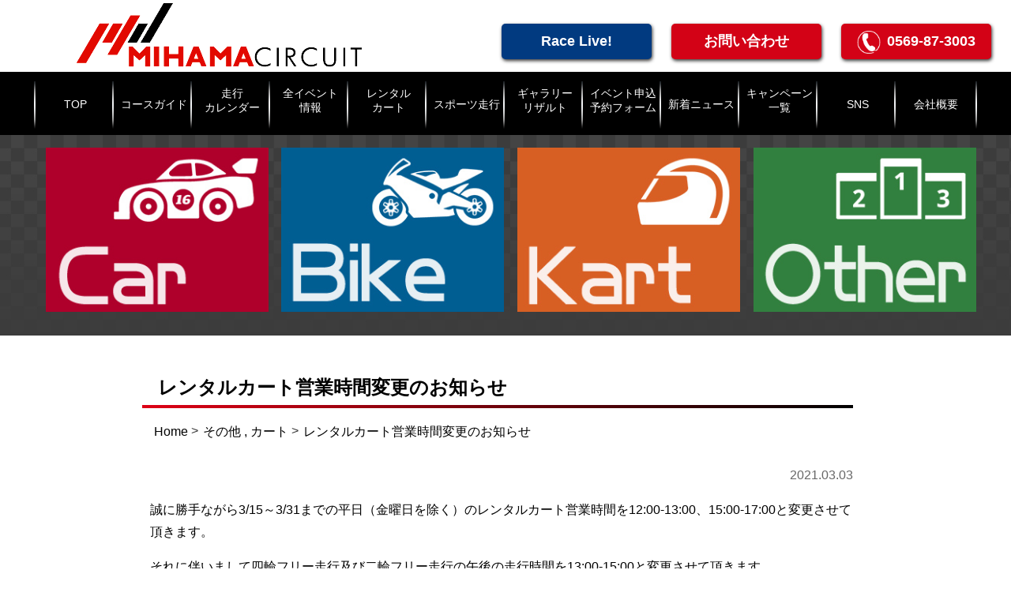

--- FILE ---
content_type: text/html; charset=UTF-8
request_url: https://mihama-circuit.com/news/%E3%83%AC%E3%83%B3%E3%82%BF%E3%83%AB%E3%82%AB%E3%83%BC%E3%83%88%E5%96%B6%E6%A5%AD%E6%99%82%E9%96%93%E5%A4%89%E6%9B%B4%E3%81%AE%E3%81%8A%E7%9F%A5%E3%82%89%E3%81%9B/
body_size: 36810
content:
<!DOCTYPE html>
<html>
<head>
<meta http-equiv="Content-Type" content="text/html; charset=UTF-8">
<meta http-equiv="X-UA-Compatible" content="IE=edge,chrome=1">
<meta name="viewport" content="width=device-width,user-scalable=no,maximum-scale=1">

<link rel="stylesheet" href="https://mihama-circuit.com/wp-content/themes/mihama-circuit/style.css" type="text/css" />
<link href='http://fonts.googleapis.com/css?family=Quicksand:400,700' rel='stylesheet' type='text/css'>
<link href="https://cdnjs.cloudflare.com/ajax/libs/bxslider/4.2.5/jquery.bxslider.css" rel="stylesheet" type="text/css">
<link rel="stylesheet" href="https://cdnjs.cloudflare.com/ajax/libs/drawer/3.1.0/css/drawer.min.css">
<link rel="stylesheet" href="https://use.fontawesome.com/releases/v5.3.1/css/all.css" integrity="sha384-mzrmE5qonljUremFsqc01SB46JvROS7bZs3IO2EmfFsd15uHvIt+Y8vEf7N7fWAU" crossorigin="anonymous">
<link href="https://mihama-circuit.com/wp-content/themes/mihama-circuit/css/animate.css" type="text/css" />
<link href="https://unpkg.com/aos@2.3.1/dist/aos.css" rel="stylesheet">
<link href="https://cdnjs.cloudflare.com/ajax/libs/lightbox2/2.7.1/css/lightbox.css" rel="stylesheet">
<script src="https://ajax.googleapis.com/ajax/libs/jquery/2.1.3/jquery.min.js" /></script>
<script src="https://cdnjs.cloudflare.com/ajax/libs/drawer/3.1.0/js/drawer.min.js"></script>
<script src="https://mihama-circuit.com/wp-content/themes/mihama-circuit/js/iscroll.js"></script>
<script src="https://cdnjs.cloudflare.com/ajax/libs/twitter-bootstrap/3.3.7/js/bootstrap.min.js"></script>
<script src="https://unpkg.com/aos@2.3.1/dist/aos.js"></script>
<script src="https://mihama-circuit.com/wp-content/themes/mihama-circuit/js/jquery.tablesorter.min.js"></script>
<script src="https://cdnjs.cloudflare.com/ajax/libs/lightbox2/2.7.1/js/lightbox.min.js" type="text/javascript"></script>
<script>
	$(document).ready(function() {
	  $(".drawer").drawer();
	});
</script>
<script>
	$(function() {
	  $('#sorter').tablesorter();
	});
</script>

	<style>img:is([sizes="auto" i], [sizes^="auto," i]) { contain-intrinsic-size: 3000px 1500px }</style>
	
		<!-- All in One SEO 4.9.0 - aioseo.com -->
		<title>レンタルカート営業時間変更のお知らせ - 美浜サーキット</title>
	<meta name="description" content="誠に勝手ながら3/15～3/31までの平日（金曜日を除く）のレンタルカート営業時間を12:00-13:00、1" />
	<meta name="robots" content="max-image-preview:large" />
	<link rel="canonical" href="https://mihama-circuit.com/news/%e3%83%ac%e3%83%b3%e3%82%bf%e3%83%ab%e3%82%ab%e3%83%bc%e3%83%88%e5%96%b6%e6%a5%ad%e6%99%82%e9%96%93%e5%a4%89%e6%9b%b4%e3%81%ae%e3%81%8a%e7%9f%a5%e3%82%89%e3%81%9b/" />
	<meta name="generator" content="All in One SEO (AIOSEO) 4.9.0" />
		<meta property="og:locale" content="ja_JP" />
		<meta property="og:site_name" content="美浜サーキット - レンタルカート・スポーツ走行" />
		<meta property="og:type" content="article" />
		<meta property="og:title" content="レンタルカート営業時間変更のお知らせ - 美浜サーキット" />
		<meta property="og:description" content="誠に勝手ながら3/15～3/31までの平日（金曜日を除く）のレンタルカート営業時間を12:00-13:00、1" />
		<meta property="og:url" content="https://mihama-circuit.com/news/%e3%83%ac%e3%83%b3%e3%82%bf%e3%83%ab%e3%82%ab%e3%83%bc%e3%83%88%e5%96%b6%e6%a5%ad%e6%99%82%e9%96%93%e5%a4%89%e6%9b%b4%e3%81%ae%e3%81%8a%e7%9f%a5%e3%82%89%e3%81%9b/" />
		<meta property="article:published_time" content="2021-03-03T08:41:13+00:00" />
		<meta property="article:modified_time" content="2021-03-03T08:48:42+00:00" />
		<meta name="twitter:card" content="summary_large_image" />
		<meta name="twitter:title" content="レンタルカート営業時間変更のお知らせ - 美浜サーキット" />
		<meta name="twitter:description" content="誠に勝手ながら3/15～3/31までの平日（金曜日を除く）のレンタルカート営業時間を12:00-13:00、1" />
		<script type="application/ld+json" class="aioseo-schema">
			{"@context":"https:\/\/schema.org","@graph":[{"@type":"BreadcrumbList","@id":"https:\/\/mihama-circuit.com\/news\/%e3%83%ac%e3%83%b3%e3%82%bf%e3%83%ab%e3%82%ab%e3%83%bc%e3%83%88%e5%96%b6%e6%a5%ad%e6%99%82%e9%96%93%e5%a4%89%e6%9b%b4%e3%81%ae%e3%81%8a%e7%9f%a5%e3%82%89%e3%81%9b\/#breadcrumblist","itemListElement":[{"@type":"ListItem","@id":"https:\/\/mihama-circuit.com#listItem","position":1,"name":"\u30db\u30fc\u30e0","item":"https:\/\/mihama-circuit.com","nextItem":{"@type":"ListItem","@id":"https:\/\/mihama-circuit.com\/news\/#listItem","name":"\u30cb\u30e5\u30fc\u30b9"}},{"@type":"ListItem","@id":"https:\/\/mihama-circuit.com\/news\/#listItem","position":2,"name":"\u30cb\u30e5\u30fc\u30b9","item":"https:\/\/mihama-circuit.com\/news\/","nextItem":{"@type":"ListItem","@id":"https:\/\/mihama-circuit.com\/category\/kart\/#listItem","name":"\u30ab\u30fc\u30c8"},"previousItem":{"@type":"ListItem","@id":"https:\/\/mihama-circuit.com#listItem","name":"\u30db\u30fc\u30e0"}},{"@type":"ListItem","@id":"https:\/\/mihama-circuit.com\/category\/kart\/#listItem","position":3,"name":"\u30ab\u30fc\u30c8","item":"https:\/\/mihama-circuit.com\/category\/kart\/","nextItem":{"@type":"ListItem","@id":"https:\/\/mihama-circuit.com\/news\/%e3%83%ac%e3%83%b3%e3%82%bf%e3%83%ab%e3%82%ab%e3%83%bc%e3%83%88%e5%96%b6%e6%a5%ad%e6%99%82%e9%96%93%e5%a4%89%e6%9b%b4%e3%81%ae%e3%81%8a%e7%9f%a5%e3%82%89%e3%81%9b\/#listItem","name":"\u30ec\u30f3\u30bf\u30eb\u30ab\u30fc\u30c8\u55b6\u696d\u6642\u9593\u5909\u66f4\u306e\u304a\u77e5\u3089\u305b"},"previousItem":{"@type":"ListItem","@id":"https:\/\/mihama-circuit.com\/news\/#listItem","name":"\u30cb\u30e5\u30fc\u30b9"}},{"@type":"ListItem","@id":"https:\/\/mihama-circuit.com\/news\/%e3%83%ac%e3%83%b3%e3%82%bf%e3%83%ab%e3%82%ab%e3%83%bc%e3%83%88%e5%96%b6%e6%a5%ad%e6%99%82%e9%96%93%e5%a4%89%e6%9b%b4%e3%81%ae%e3%81%8a%e7%9f%a5%e3%82%89%e3%81%9b\/#listItem","position":4,"name":"\u30ec\u30f3\u30bf\u30eb\u30ab\u30fc\u30c8\u55b6\u696d\u6642\u9593\u5909\u66f4\u306e\u304a\u77e5\u3089\u305b","previousItem":{"@type":"ListItem","@id":"https:\/\/mihama-circuit.com\/category\/kart\/#listItem","name":"\u30ab\u30fc\u30c8"}}]},{"@type":"Organization","@id":"https:\/\/mihama-circuit.com\/#organization","name":"\u7f8e\u6d5c\u30b5\u30fc\u30ad\u30c3\u30c8","description":"\u30ec\u30f3\u30bf\u30eb\u30ab\u30fc\u30c8\u30fb\u30b9\u30dd\u30fc\u30c4\u8d70\u884c","url":"https:\/\/mihama-circuit.com\/"},{"@type":"WebPage","@id":"https:\/\/mihama-circuit.com\/news\/%e3%83%ac%e3%83%b3%e3%82%bf%e3%83%ab%e3%82%ab%e3%83%bc%e3%83%88%e5%96%b6%e6%a5%ad%e6%99%82%e9%96%93%e5%a4%89%e6%9b%b4%e3%81%ae%e3%81%8a%e7%9f%a5%e3%82%89%e3%81%9b\/#webpage","url":"https:\/\/mihama-circuit.com\/news\/%e3%83%ac%e3%83%b3%e3%82%bf%e3%83%ab%e3%82%ab%e3%83%bc%e3%83%88%e5%96%b6%e6%a5%ad%e6%99%82%e9%96%93%e5%a4%89%e6%9b%b4%e3%81%ae%e3%81%8a%e7%9f%a5%e3%82%89%e3%81%9b\/","name":"\u30ec\u30f3\u30bf\u30eb\u30ab\u30fc\u30c8\u55b6\u696d\u6642\u9593\u5909\u66f4\u306e\u304a\u77e5\u3089\u305b - \u7f8e\u6d5c\u30b5\u30fc\u30ad\u30c3\u30c8","description":"\u8aa0\u306b\u52dd\u624b\u306a\u304c\u30893\/15\uff5e3\/31\u307e\u3067\u306e\u5e73\u65e5\uff08\u91d1\u66dc\u65e5\u3092\u9664\u304f\uff09\u306e\u30ec\u30f3\u30bf\u30eb\u30ab\u30fc\u30c8\u55b6\u696d\u6642\u9593\u309212:00-13:00\u30011","inLanguage":"ja","isPartOf":{"@id":"https:\/\/mihama-circuit.com\/#website"},"breadcrumb":{"@id":"https:\/\/mihama-circuit.com\/news\/%e3%83%ac%e3%83%b3%e3%82%bf%e3%83%ab%e3%82%ab%e3%83%bc%e3%83%88%e5%96%b6%e6%a5%ad%e6%99%82%e9%96%93%e5%a4%89%e6%9b%b4%e3%81%ae%e3%81%8a%e7%9f%a5%e3%82%89%e3%81%9b\/#breadcrumblist"},"datePublished":"2021-03-03T17:41:13+09:00","dateModified":"2021-03-03T17:48:42+09:00"},{"@type":"WebSite","@id":"https:\/\/mihama-circuit.com\/#website","url":"https:\/\/mihama-circuit.com\/","name":"\u7f8e\u6d5c\u30b5\u30fc\u30ad\u30c3\u30c8","description":"\u30ec\u30f3\u30bf\u30eb\u30ab\u30fc\u30c8\u30fb\u30b9\u30dd\u30fc\u30c4\u8d70\u884c","inLanguage":"ja","publisher":{"@id":"https:\/\/mihama-circuit.com\/#organization"}}]}
		</script>
		<!-- All in One SEO -->

<script type="text/javascript">
/* <![CDATA[ */
window._wpemojiSettings = {"baseUrl":"https:\/\/s.w.org\/images\/core\/emoji\/16.0.1\/72x72\/","ext":".png","svgUrl":"https:\/\/s.w.org\/images\/core\/emoji\/16.0.1\/svg\/","svgExt":".svg","source":{"concatemoji":"https:\/\/mihama-circuit.com\/wp-includes\/js\/wp-emoji-release.min.js?ver=6.8.3"}};
/*! This file is auto-generated */
!function(s,n){var o,i,e;function c(e){try{var t={supportTests:e,timestamp:(new Date).valueOf()};sessionStorage.setItem(o,JSON.stringify(t))}catch(e){}}function p(e,t,n){e.clearRect(0,0,e.canvas.width,e.canvas.height),e.fillText(t,0,0);var t=new Uint32Array(e.getImageData(0,0,e.canvas.width,e.canvas.height).data),a=(e.clearRect(0,0,e.canvas.width,e.canvas.height),e.fillText(n,0,0),new Uint32Array(e.getImageData(0,0,e.canvas.width,e.canvas.height).data));return t.every(function(e,t){return e===a[t]})}function u(e,t){e.clearRect(0,0,e.canvas.width,e.canvas.height),e.fillText(t,0,0);for(var n=e.getImageData(16,16,1,1),a=0;a<n.data.length;a++)if(0!==n.data[a])return!1;return!0}function f(e,t,n,a){switch(t){case"flag":return n(e,"\ud83c\udff3\ufe0f\u200d\u26a7\ufe0f","\ud83c\udff3\ufe0f\u200b\u26a7\ufe0f")?!1:!n(e,"\ud83c\udde8\ud83c\uddf6","\ud83c\udde8\u200b\ud83c\uddf6")&&!n(e,"\ud83c\udff4\udb40\udc67\udb40\udc62\udb40\udc65\udb40\udc6e\udb40\udc67\udb40\udc7f","\ud83c\udff4\u200b\udb40\udc67\u200b\udb40\udc62\u200b\udb40\udc65\u200b\udb40\udc6e\u200b\udb40\udc67\u200b\udb40\udc7f");case"emoji":return!a(e,"\ud83e\udedf")}return!1}function g(e,t,n,a){var r="undefined"!=typeof WorkerGlobalScope&&self instanceof WorkerGlobalScope?new OffscreenCanvas(300,150):s.createElement("canvas"),o=r.getContext("2d",{willReadFrequently:!0}),i=(o.textBaseline="top",o.font="600 32px Arial",{});return e.forEach(function(e){i[e]=t(o,e,n,a)}),i}function t(e){var t=s.createElement("script");t.src=e,t.defer=!0,s.head.appendChild(t)}"undefined"!=typeof Promise&&(o="wpEmojiSettingsSupports",i=["flag","emoji"],n.supports={everything:!0,everythingExceptFlag:!0},e=new Promise(function(e){s.addEventListener("DOMContentLoaded",e,{once:!0})}),new Promise(function(t){var n=function(){try{var e=JSON.parse(sessionStorage.getItem(o));if("object"==typeof e&&"number"==typeof e.timestamp&&(new Date).valueOf()<e.timestamp+604800&&"object"==typeof e.supportTests)return e.supportTests}catch(e){}return null}();if(!n){if("undefined"!=typeof Worker&&"undefined"!=typeof OffscreenCanvas&&"undefined"!=typeof URL&&URL.createObjectURL&&"undefined"!=typeof Blob)try{var e="postMessage("+g.toString()+"("+[JSON.stringify(i),f.toString(),p.toString(),u.toString()].join(",")+"));",a=new Blob([e],{type:"text/javascript"}),r=new Worker(URL.createObjectURL(a),{name:"wpTestEmojiSupports"});return void(r.onmessage=function(e){c(n=e.data),r.terminate(),t(n)})}catch(e){}c(n=g(i,f,p,u))}t(n)}).then(function(e){for(var t in e)n.supports[t]=e[t],n.supports.everything=n.supports.everything&&n.supports[t],"flag"!==t&&(n.supports.everythingExceptFlag=n.supports.everythingExceptFlag&&n.supports[t]);n.supports.everythingExceptFlag=n.supports.everythingExceptFlag&&!n.supports.flag,n.DOMReady=!1,n.readyCallback=function(){n.DOMReady=!0}}).then(function(){return e}).then(function(){var e;n.supports.everything||(n.readyCallback(),(e=n.source||{}).concatemoji?t(e.concatemoji):e.wpemoji&&e.twemoji&&(t(e.twemoji),t(e.wpemoji)))}))}((window,document),window._wpemojiSettings);
/* ]]> */
</script>
<link rel='stylesheet' id='ai1ec_style-css' href='//mihama-circuit.com/wp-content/plugins/all-in-one-event-calendar/cache/cb2cf0fb_ai1ec_parsed_css.css?ver=3.0.0' type='text/css' media='all' />
<link rel='stylesheet' id='sbi_styles-css' href='https://mihama-circuit.com/wp-content/plugins/instagram-feed/css/sbi-styles.min.css?ver=6.10.0' type='text/css' media='all' />
<style id='wp-emoji-styles-inline-css' type='text/css'>

	img.wp-smiley, img.emoji {
		display: inline !important;
		border: none !important;
		box-shadow: none !important;
		height: 1em !important;
		width: 1em !important;
		margin: 0 0.07em !important;
		vertical-align: -0.1em !important;
		background: none !important;
		padding: 0 !important;
	}
</style>
<link rel='stylesheet' id='wp-block-library-css' href='https://mihama-circuit.com/wp-includes/css/dist/block-library/style.min.css?ver=6.8.3' type='text/css' media='all' />
<style id='classic-theme-styles-inline-css' type='text/css'>
/*! This file is auto-generated */
.wp-block-button__link{color:#fff;background-color:#32373c;border-radius:9999px;box-shadow:none;text-decoration:none;padding:calc(.667em + 2px) calc(1.333em + 2px);font-size:1.125em}.wp-block-file__button{background:#32373c;color:#fff;text-decoration:none}
</style>
<link rel='stylesheet' id='aioseo/css/src/vue/standalone/blocks/table-of-contents/global.scss-css' href='https://mihama-circuit.com/wp-content/plugins/all-in-one-seo-pack/dist/Lite/assets/css/table-of-contents/global.e90f6d47.css?ver=4.9.0' type='text/css' media='all' />
<style id='pdfemb-pdf-embedder-viewer-style-inline-css' type='text/css'>
.wp-block-pdfemb-pdf-embedder-viewer{max-width:none}

</style>
<style id='global-styles-inline-css' type='text/css'>
:root{--wp--preset--aspect-ratio--square: 1;--wp--preset--aspect-ratio--4-3: 4/3;--wp--preset--aspect-ratio--3-4: 3/4;--wp--preset--aspect-ratio--3-2: 3/2;--wp--preset--aspect-ratio--2-3: 2/3;--wp--preset--aspect-ratio--16-9: 16/9;--wp--preset--aspect-ratio--9-16: 9/16;--wp--preset--color--black: #000000;--wp--preset--color--cyan-bluish-gray: #abb8c3;--wp--preset--color--white: #ffffff;--wp--preset--color--pale-pink: #f78da7;--wp--preset--color--vivid-red: #cf2e2e;--wp--preset--color--luminous-vivid-orange: #ff6900;--wp--preset--color--luminous-vivid-amber: #fcb900;--wp--preset--color--light-green-cyan: #7bdcb5;--wp--preset--color--vivid-green-cyan: #00d084;--wp--preset--color--pale-cyan-blue: #8ed1fc;--wp--preset--color--vivid-cyan-blue: #0693e3;--wp--preset--color--vivid-purple: #9b51e0;--wp--preset--gradient--vivid-cyan-blue-to-vivid-purple: linear-gradient(135deg,rgba(6,147,227,1) 0%,rgb(155,81,224) 100%);--wp--preset--gradient--light-green-cyan-to-vivid-green-cyan: linear-gradient(135deg,rgb(122,220,180) 0%,rgb(0,208,130) 100%);--wp--preset--gradient--luminous-vivid-amber-to-luminous-vivid-orange: linear-gradient(135deg,rgba(252,185,0,1) 0%,rgba(255,105,0,1) 100%);--wp--preset--gradient--luminous-vivid-orange-to-vivid-red: linear-gradient(135deg,rgba(255,105,0,1) 0%,rgb(207,46,46) 100%);--wp--preset--gradient--very-light-gray-to-cyan-bluish-gray: linear-gradient(135deg,rgb(238,238,238) 0%,rgb(169,184,195) 100%);--wp--preset--gradient--cool-to-warm-spectrum: linear-gradient(135deg,rgb(74,234,220) 0%,rgb(151,120,209) 20%,rgb(207,42,186) 40%,rgb(238,44,130) 60%,rgb(251,105,98) 80%,rgb(254,248,76) 100%);--wp--preset--gradient--blush-light-purple: linear-gradient(135deg,rgb(255,206,236) 0%,rgb(152,150,240) 100%);--wp--preset--gradient--blush-bordeaux: linear-gradient(135deg,rgb(254,205,165) 0%,rgb(254,45,45) 50%,rgb(107,0,62) 100%);--wp--preset--gradient--luminous-dusk: linear-gradient(135deg,rgb(255,203,112) 0%,rgb(199,81,192) 50%,rgb(65,88,208) 100%);--wp--preset--gradient--pale-ocean: linear-gradient(135deg,rgb(255,245,203) 0%,rgb(182,227,212) 50%,rgb(51,167,181) 100%);--wp--preset--gradient--electric-grass: linear-gradient(135deg,rgb(202,248,128) 0%,rgb(113,206,126) 100%);--wp--preset--gradient--midnight: linear-gradient(135deg,rgb(2,3,129) 0%,rgb(40,116,252) 100%);--wp--preset--font-size--small: 13px;--wp--preset--font-size--medium: 20px;--wp--preset--font-size--large: 36px;--wp--preset--font-size--x-large: 42px;--wp--preset--spacing--20: 0.44rem;--wp--preset--spacing--30: 0.67rem;--wp--preset--spacing--40: 1rem;--wp--preset--spacing--50: 1.5rem;--wp--preset--spacing--60: 2.25rem;--wp--preset--spacing--70: 3.38rem;--wp--preset--spacing--80: 5.06rem;--wp--preset--shadow--natural: 6px 6px 9px rgba(0, 0, 0, 0.2);--wp--preset--shadow--deep: 12px 12px 50px rgba(0, 0, 0, 0.4);--wp--preset--shadow--sharp: 6px 6px 0px rgba(0, 0, 0, 0.2);--wp--preset--shadow--outlined: 6px 6px 0px -3px rgba(255, 255, 255, 1), 6px 6px rgba(0, 0, 0, 1);--wp--preset--shadow--crisp: 6px 6px 0px rgba(0, 0, 0, 1);}:where(.is-layout-flex){gap: 0.5em;}:where(.is-layout-grid){gap: 0.5em;}body .is-layout-flex{display: flex;}.is-layout-flex{flex-wrap: wrap;align-items: center;}.is-layout-flex > :is(*, div){margin: 0;}body .is-layout-grid{display: grid;}.is-layout-grid > :is(*, div){margin: 0;}:where(.wp-block-columns.is-layout-flex){gap: 2em;}:where(.wp-block-columns.is-layout-grid){gap: 2em;}:where(.wp-block-post-template.is-layout-flex){gap: 1.25em;}:where(.wp-block-post-template.is-layout-grid){gap: 1.25em;}.has-black-color{color: var(--wp--preset--color--black) !important;}.has-cyan-bluish-gray-color{color: var(--wp--preset--color--cyan-bluish-gray) !important;}.has-white-color{color: var(--wp--preset--color--white) !important;}.has-pale-pink-color{color: var(--wp--preset--color--pale-pink) !important;}.has-vivid-red-color{color: var(--wp--preset--color--vivid-red) !important;}.has-luminous-vivid-orange-color{color: var(--wp--preset--color--luminous-vivid-orange) !important;}.has-luminous-vivid-amber-color{color: var(--wp--preset--color--luminous-vivid-amber) !important;}.has-light-green-cyan-color{color: var(--wp--preset--color--light-green-cyan) !important;}.has-vivid-green-cyan-color{color: var(--wp--preset--color--vivid-green-cyan) !important;}.has-pale-cyan-blue-color{color: var(--wp--preset--color--pale-cyan-blue) !important;}.has-vivid-cyan-blue-color{color: var(--wp--preset--color--vivid-cyan-blue) !important;}.has-vivid-purple-color{color: var(--wp--preset--color--vivid-purple) !important;}.has-black-background-color{background-color: var(--wp--preset--color--black) !important;}.has-cyan-bluish-gray-background-color{background-color: var(--wp--preset--color--cyan-bluish-gray) !important;}.has-white-background-color{background-color: var(--wp--preset--color--white) !important;}.has-pale-pink-background-color{background-color: var(--wp--preset--color--pale-pink) !important;}.has-vivid-red-background-color{background-color: var(--wp--preset--color--vivid-red) !important;}.has-luminous-vivid-orange-background-color{background-color: var(--wp--preset--color--luminous-vivid-orange) !important;}.has-luminous-vivid-amber-background-color{background-color: var(--wp--preset--color--luminous-vivid-amber) !important;}.has-light-green-cyan-background-color{background-color: var(--wp--preset--color--light-green-cyan) !important;}.has-vivid-green-cyan-background-color{background-color: var(--wp--preset--color--vivid-green-cyan) !important;}.has-pale-cyan-blue-background-color{background-color: var(--wp--preset--color--pale-cyan-blue) !important;}.has-vivid-cyan-blue-background-color{background-color: var(--wp--preset--color--vivid-cyan-blue) !important;}.has-vivid-purple-background-color{background-color: var(--wp--preset--color--vivid-purple) !important;}.has-black-border-color{border-color: var(--wp--preset--color--black) !important;}.has-cyan-bluish-gray-border-color{border-color: var(--wp--preset--color--cyan-bluish-gray) !important;}.has-white-border-color{border-color: var(--wp--preset--color--white) !important;}.has-pale-pink-border-color{border-color: var(--wp--preset--color--pale-pink) !important;}.has-vivid-red-border-color{border-color: var(--wp--preset--color--vivid-red) !important;}.has-luminous-vivid-orange-border-color{border-color: var(--wp--preset--color--luminous-vivid-orange) !important;}.has-luminous-vivid-amber-border-color{border-color: var(--wp--preset--color--luminous-vivid-amber) !important;}.has-light-green-cyan-border-color{border-color: var(--wp--preset--color--light-green-cyan) !important;}.has-vivid-green-cyan-border-color{border-color: var(--wp--preset--color--vivid-green-cyan) !important;}.has-pale-cyan-blue-border-color{border-color: var(--wp--preset--color--pale-cyan-blue) !important;}.has-vivid-cyan-blue-border-color{border-color: var(--wp--preset--color--vivid-cyan-blue) !important;}.has-vivid-purple-border-color{border-color: var(--wp--preset--color--vivid-purple) !important;}.has-vivid-cyan-blue-to-vivid-purple-gradient-background{background: var(--wp--preset--gradient--vivid-cyan-blue-to-vivid-purple) !important;}.has-light-green-cyan-to-vivid-green-cyan-gradient-background{background: var(--wp--preset--gradient--light-green-cyan-to-vivid-green-cyan) !important;}.has-luminous-vivid-amber-to-luminous-vivid-orange-gradient-background{background: var(--wp--preset--gradient--luminous-vivid-amber-to-luminous-vivid-orange) !important;}.has-luminous-vivid-orange-to-vivid-red-gradient-background{background: var(--wp--preset--gradient--luminous-vivid-orange-to-vivid-red) !important;}.has-very-light-gray-to-cyan-bluish-gray-gradient-background{background: var(--wp--preset--gradient--very-light-gray-to-cyan-bluish-gray) !important;}.has-cool-to-warm-spectrum-gradient-background{background: var(--wp--preset--gradient--cool-to-warm-spectrum) !important;}.has-blush-light-purple-gradient-background{background: var(--wp--preset--gradient--blush-light-purple) !important;}.has-blush-bordeaux-gradient-background{background: var(--wp--preset--gradient--blush-bordeaux) !important;}.has-luminous-dusk-gradient-background{background: var(--wp--preset--gradient--luminous-dusk) !important;}.has-pale-ocean-gradient-background{background: var(--wp--preset--gradient--pale-ocean) !important;}.has-electric-grass-gradient-background{background: var(--wp--preset--gradient--electric-grass) !important;}.has-midnight-gradient-background{background: var(--wp--preset--gradient--midnight) !important;}.has-small-font-size{font-size: var(--wp--preset--font-size--small) !important;}.has-medium-font-size{font-size: var(--wp--preset--font-size--medium) !important;}.has-large-font-size{font-size: var(--wp--preset--font-size--large) !important;}.has-x-large-font-size{font-size: var(--wp--preset--font-size--x-large) !important;}
:where(.wp-block-post-template.is-layout-flex){gap: 1.25em;}:where(.wp-block-post-template.is-layout-grid){gap: 1.25em;}
:where(.wp-block-columns.is-layout-flex){gap: 2em;}:where(.wp-block-columns.is-layout-grid){gap: 2em;}
:root :where(.wp-block-pullquote){font-size: 1.5em;line-height: 1.6;}
</style>
<link rel='stylesheet' id='fancybox-css' href='https://mihama-circuit.com/wp-content/plugins/easy-fancybox/fancybox/1.5.4/jquery.fancybox.min.css?ver=6.8.3' type='text/css' media='screen' />
<link rel='stylesheet' id='tablepress-default-css' href='https://mihama-circuit.com/wp-content/plugins/tablepress/css/build/default.css?ver=3.2.5' type='text/css' media='all' />
<script type="text/javascript" src="https://mihama-circuit.com/wp-includes/js/jquery/jquery.min.js?ver=3.7.1" id="jquery-core-js"></script>
<script type="text/javascript" src="https://mihama-circuit.com/wp-includes/js/jquery/jquery-migrate.min.js?ver=3.4.1" id="jquery-migrate-js"></script>
<link rel="https://api.w.org/" href="https://mihama-circuit.com/wp-json/" /><link rel='shortlink' href='https://mihama-circuit.com/?p=10235' />
<link rel="alternate" title="oEmbed (JSON)" type="application/json+oembed" href="https://mihama-circuit.com/wp-json/oembed/1.0/embed?url=https%3A%2F%2Fmihama-circuit.com%2Fnews%2F%25e3%2583%25ac%25e3%2583%25b3%25e3%2582%25bf%25e3%2583%25ab%25e3%2582%25ab%25e3%2583%25bc%25e3%2583%2588%25e5%2596%25b6%25e6%25a5%25ad%25e6%2599%2582%25e9%2596%2593%25e5%25a4%2589%25e6%259b%25b4%25e3%2581%25ae%25e3%2581%258a%25e7%259f%25a5%25e3%2582%2589%25e3%2581%259b%2F" />
<link rel="alternate" title="oEmbed (XML)" type="text/xml+oembed" href="https://mihama-circuit.com/wp-json/oembed/1.0/embed?url=https%3A%2F%2Fmihama-circuit.com%2Fnews%2F%25e3%2583%25ac%25e3%2583%25b3%25e3%2582%25bf%25e3%2583%25ab%25e3%2582%25ab%25e3%2583%25bc%25e3%2583%2588%25e5%2596%25b6%25e6%25a5%25ad%25e6%2599%2582%25e9%2596%2593%25e5%25a4%2589%25e6%259b%25b4%25e3%2581%25ae%25e3%2581%258a%25e7%259f%25a5%25e3%2582%2589%25e3%2581%259b%2F&#038;format=xml" />
</head>

<body id="top_page" class="drawer drawer--right">
	<div class="main inner">
				<div class="white-bg clearfix">
			<div class="logo2">
				<a href="https://mihama-circuit.com"><img src="https://mihama-circuit.com/wp-content/themes/mihama-circuit/img/logo2.png" alt="logo"></a>
			</div>
			<a class="tel_num pc-only" href="tel:0569873003"><span><img src="https://mihama-circuit.com/wp-content/themes/mihama-circuit/img/tel_icon.png" alt="電話　アイコン"></span>0569-87-3003</a>
			<a class="tel_num pc-only" href="https://mihama-circuit.com/contact">お問い合わせ</a>
			<a class="tel_num live_btn pc-only" href="https://mihama-circuit.com/live">Race Live!</a>

		</div>

				

		<div class="drawer-inner">
			<div class="drawer">
				<button type="button" class="drawer-toggle drawer-hamburger">
				  <span class="sr-only">toggle navigation</span>
				  <span class="drawer-hamburger-icon"></span>
				</button>
				<nav class="drawer-nav">
					<ul class="drawer-menu">
						<li class="drawer-top">MENU</li>
						<li><a href="https://mihama-circuit.com">TOP</a></li>
						<li><a href="https://mihama-circuit.com/course">コースガイド</a></li>
						<li><a href="https://mihama-circuit.com/all-calender">走行カレンダー</a></li>
						<li><a href="https://mihama-circuit.com/event-archive">全イベント情報</a></li>
						<li><a href="https://mihama-circuit.com/rental-kart">レンタルカート</a></li>
						<li><a href="https://mihama-circuit.com/sports">スポーツ走行</a></li>
						<li><a href="https://mihama-circuit.com/gallery">ギャラリー・リザルト</a></li>
						<li><a href="https://mihama-circuit.com/reservation-form/">イベント申込予約フォーム</a></li>
						<li><a href="https://mihama-circuit.com/news-archive">新着ニュース</a></li>
						<li><a href="https://mihama-circuit.com/campaign-archive">全キャンペーン一覧</a></li>
						<li><a href="https://mihama-circuit.com/sns">SNS</a></li>
						<li><a href="https://mihama-circuit.com/company">会社概要</a></li>
					</ul>
				</nav>
			</div>
		</div>
	<header>
		<div class="main-meun">
			<nav>
				<ul>
					<li class="nav-meun"><a href="https://mihama-circuit.com/car">TOP</a></li>
					<li class="nav-meun"><a href="https://mihama-circuit.com/course">コースガイド</a></li>
					<li><a href="https://mihama-circuit.com/all-calender">走行<br>カレンダー</a></li>
					<li><a href="https://mihama-circuit.com/event-archive">全イベント<br>情報</a></li>
					<li><a href="https://mihama-circuit.com/rental-kart">レンタル<br>カート</a></li>
					<li class="nav-meun"><a href="https://mihama-circuit.com/sports">スポーツ走行</a></li>
					<li><a href="https://mihama-circuit.com/gallery">ギャラリー<br>リザルト</a></li>
					<li><a href="https://mihama-circuit.com/reservation-form/">イベント申込<br>予約フォーム</a></li>
					<li class="nav-meun"><a href="https://mihama-circuit.com/news-archive">新着ニュース</a></li>
					<li><a href="https://mihama-circuit.com/campaign-archive">キャンペーン一覧</a></li>
					<li class="nav-meun"><a href="https://mihama-circuit.com/sns">SNS</a></li>
					<li class="nav-meun"><a href="https://mihama-circuit.com/company">会社概要</a></li>
				</ul>
			</nav>
		</div>

				<div class="icon-btn">
			<ul>
				<li>
					<a href="https://mihama-circuit.com/car">
												<img src="https://mihama-circuit.com/wp-content/themes/mihama-circuit/img/car-btn.jpg" alt="car-btn">
											</a>
				</li>
				<li>
					<a href="https://mihama-circuit.com/bike">
												<img src="https://mihama-circuit.com/wp-content/themes/mihama-circuit/img/bike-btn.jpg" alt="bike-btn">
											</a>
				</li>
				<li>
					<a href="https://mihama-circuit.com/kart">
												<img src="https://mihama-circuit.com/wp-content/themes/mihama-circuit/img/kart-btn.jpg" alt="kart-btn">
											</a>
				</li>
				<li>
					<a href="https://mihama-circuit.com/other">
												<img src="https://mihama-circuit.com/wp-content/themes/mihama-circuit/img/other-btn.jpg" alt="other-btn">
											</a>
				</li>
			</ul>
		</div>
				<div class="sp-only live_contact">
			<a class="sp_live_btn" href="https://mihama-circuit.com/live">Race Live!</a>
			<a class="sp_ct_btn" href="tel:0569873003"><span><img src="https://mihama-circuit.com/wp-content/themes/mihama-circuit/img/tel_icon.png" alt="電話　アイコン"></span>0569-87-3003</a>
		</div>
	</header>
		<main id="post_page">
		<div class="lower_inner">
					  	<article class="single-post">
			  	<h1 class="single-title">レンタルカート営業時間変更のお知らせ</h1>
				<div class="breadcrumg-area">
					
<ul class="clearfix">
 <li><a href="https://mihama-circuit.com/">Home</a></li>

 <li><a href="https://mihama-circuit.com/category/other/" rel="category tag">その他</a> , <a href="https://mihama-circuit.com/category/kart/" rel="category tag">カート</a></li>
 <li class="last">レンタルカート営業時間変更のお知らせ</li>

</ul>

				</div>
			  	<p class="time">2021.03.03</p>
		        <p class="thumbnail"></p>
				<p>誠に勝手ながら3/15～3/31までの平日（金曜日を除く）のレンタルカート営業時間を12:00-13:00、15:00-17:00と変更させて頂きます。</p>
<p>それに伴いまして四輪フリー走行及び二輪フリー走行の午後の走行時間を13:00-15:00と変更させて頂きます。</p>
<p>ご了承くださいませ。</p>
<h3><a href="https://mihama-circuit.com/all-calender/">カレンダーはこちら</a></h3>
											</article>
		</div>
	</main>
	<footer>
				<div class="sp_tel sp-only">
			<p>お問い合わせはこちら</p>
			<a class="tel_num" href="https://mihama-circuit.com/contact">お問い合わせ</a>
		</div>
		<div class="footer_meun">
				<ul>
						<li><a href="https://mihama-circuit.com">TOP</a></li>
						<li><a href="https://mihama-circuit.com/course">コースガイド</a></li>
						<li><a href="https://mihama-circuit.com/all-calender">走行カレンダー</a></li>
						<li><a href="https://mihama-circuit.com/event-archive">全イベント情報</a></li>
						<li><a href="https://mihama-circuit.com/rental-kart">レンタルカート</a></li>
						<li><a href="https://mihama-circuit.com/sports">スポーツ走行</a></li>
						<li><a href="https://mihama-circuit.com/gallery">リザルトギャラリー</a></li>
						<li><a href="https://mihama-circuit.com/reservation-form/">イベント申込予約フォーム</a></li>
						<li><a href="https://mihama-circuit.com/news-archive">新着ニュース</a></li>
						<li><a href="https://mihama-circuit.com/campaign-archive">キャンペーン一覧</a></li>
						<li><a href="https://mihama-circuit.com/sns">SNS</a></li>
						<li><a href="https://mihama-circuit.com/company">会社概要</a></li>
				</ul>
		</div>
		<div class="footer_bottom">
			<p>Copyright (C)2010 Mihama Circuit Kunimoto Japan Corporation. All Rights Reserved.</p>
		</div>
			</footer>
	<script>
	  AOS.init();
	</script>
	<script type="speculationrules">
{"prefetch":[{"source":"document","where":{"and":[{"href_matches":"\/*"},{"not":{"href_matches":["\/wp-*.php","\/wp-admin\/*","\/wp-content\/uploads\/*","\/wp-content\/*","\/wp-content\/plugins\/*","\/wp-content\/themes\/mihama-circuit\/*","\/*\\?(.+)"]}},{"not":{"selector_matches":"a[rel~=\"nofollow\"]"}},{"not":{"selector_matches":".no-prefetch, .no-prefetch a"}}]},"eagerness":"conservative"}]}
</script>
<!-- Instagram Feed JS -->
<script type="text/javascript">
var sbiajaxurl = "https://mihama-circuit.com/wp-admin/admin-ajax.php";
</script>
<script type="module"  src="https://mihama-circuit.com/wp-content/plugins/all-in-one-seo-pack/dist/Lite/assets/table-of-contents.95d0dfce.js?ver=4.9.0" id="aioseo/js/src/vue/standalone/blocks/table-of-contents/frontend.js-js"></script>
<script type="text/javascript" src="https://mihama-circuit.com/wp-content/plugins/easy-fancybox/vendor/purify.min.js?ver=6.8.3" id="fancybox-purify-js"></script>
<script type="text/javascript" id="jquery-fancybox-js-extra">
/* <![CDATA[ */
var efb_i18n = {"close":"Close","next":"Next","prev":"Previous","startSlideshow":"Start slideshow","toggleSize":"Toggle size"};
/* ]]> */
</script>
<script type="text/javascript" src="https://mihama-circuit.com/wp-content/plugins/easy-fancybox/fancybox/1.5.4/jquery.fancybox.min.js?ver=6.8.3" id="jquery-fancybox-js"></script>
<script type="text/javascript" id="jquery-fancybox-js-after">
/* <![CDATA[ */
var fb_timeout, fb_opts={'autoScale':true,'showCloseButton':true,'margin':20,'pixelRatio':'false','centerOnScroll':false,'enableEscapeButton':true,'overlayShow':true,'hideOnOverlayClick':true,'minVpHeight':320,'disableCoreLightbox':'true','enableBlockControls':'true','fancybox_openBlockControls':'true' };
if(typeof easy_fancybox_handler==='undefined'){
var easy_fancybox_handler=function(){
jQuery([".nolightbox","a.wp-block-file__button","a.pin-it-button","a[href*='pinterest.com\/pin\/create']","a[href*='facebook.com\/share']","a[href*='twitter.com\/share']"].join(',')).addClass('nofancybox');
jQuery('a.fancybox-close').on('click',function(e){e.preventDefault();jQuery.fancybox.close()});
/* IMG */
						var unlinkedImageBlocks=jQuery(".wp-block-image > img:not(.nofancybox,figure.nofancybox>img)");
						unlinkedImageBlocks.wrap(function() {
							var href = jQuery( this ).attr( "src" );
							return "<a href='" + href + "'></a>";
						});
var fb_IMG_select=jQuery('a[href*=".jpg" i]:not(.nofancybox,li.nofancybox>a,figure.nofancybox>a),area[href*=".jpg" i]:not(.nofancybox),a[href*=".jpeg" i]:not(.nofancybox,li.nofancybox>a,figure.nofancybox>a),area[href*=".jpeg" i]:not(.nofancybox),a[href*=".png" i]:not(.nofancybox,li.nofancybox>a,figure.nofancybox>a),area[href*=".png" i]:not(.nofancybox),a[href*=".webp" i]:not(.nofancybox,li.nofancybox>a,figure.nofancybox>a),area[href*=".webp" i]:not(.nofancybox)');
fb_IMG_select.addClass('fancybox image');
var fb_IMG_sections=jQuery('.gallery,.wp-block-gallery,.tiled-gallery,.wp-block-jetpack-tiled-gallery,.ngg-galleryoverview,.ngg-imagebrowser,.nextgen_pro_blog_gallery,.nextgen_pro_film,.nextgen_pro_horizontal_filmstrip,.ngg-pro-masonry-wrapper,.ngg-pro-mosaic-container,.nextgen_pro_sidescroll,.nextgen_pro_slideshow,.nextgen_pro_thumbnail_grid,.tiled-gallery');
fb_IMG_sections.each(function(){jQuery(this).find(fb_IMG_select).attr('rel','gallery-'+fb_IMG_sections.index(this));});
jQuery('a.fancybox,area.fancybox,.fancybox>a').each(function(){jQuery(this).fancybox(jQuery.extend(true,{},fb_opts,{'transition':'elastic','transitionIn':'elastic','easingIn':'easeOutBack','transitionOut':'elastic','easingOut':'easeInBack','opacity':false,'hideOnContentClick':false,'titleShow':true,'titlePosition':'over','titleFromAlt':true,'showNavArrows':true,'enableKeyboardNav':true,'cyclic':false,'mouseWheel':'true'}))});
/* YouTube */
jQuery('a[href*="youtu.be/" i],area[href*="youtu.be/" i],a[href*="youtube.com/" i],area[href*="youtube.com/" i]' ).filter(function(){return this.href.match(/\/(?:youtu\.be|watch\?|embed\/)/);}).not('.nofancybox,li.nofancybox>a').addClass('fancybox-youtube');
jQuery('a.fancybox-youtube,area.fancybox-youtube,.fancybox-youtube>a').each(function(){jQuery(this).fancybox(jQuery.extend(true,{},fb_opts,{'type':'iframe','width':882,'height':495,'padding':0,'keepRatio':1,'aspectRatio':1,'titleShow':false,'titlePosition':'float','titleFromAlt':true,'onStart':function(a,i,o){var splitOn=a[i].href.indexOf("?");var urlParms=(splitOn>-1)?a[i].href.substring(splitOn):"";o.allowfullscreen=(urlParms.indexOf("fs=0")>-1)?false:true;o.href=a[i].href.replace(/https?:\/\/(?:www\.)?youtu(?:\.be\/([^\?]+)\??|be\.com\/watch\?(.*(?=v=))v=([^&]+))(.*)/gi,"https://www.youtube.com/embed/$1$3?$2$4&autoplay=1");}}))});
/* iFrame */
jQuery('a.fancybox-iframe,area.fancybox-iframe,.fancybox-iframe>a').each(function(){jQuery(this).fancybox(jQuery.extend(true,{},fb_opts,{'type':'iframe','width':'70%','height':'90%','padding':0,'titleShow':false,'titlePosition':'float','titleFromAlt':true,'allowfullscreen':false}))});
};};
jQuery(easy_fancybox_handler);jQuery(document).on('post-load',easy_fancybox_handler);
/* ]]> */
</script>
<script type="text/javascript" src="https://mihama-circuit.com/wp-content/plugins/easy-fancybox/vendor/jquery.easing.min.js?ver=1.4.1" id="jquery-easing-js"></script>
<script type="text/javascript" src="https://mihama-circuit.com/wp-content/plugins/easy-fancybox/vendor/jquery.mousewheel.min.js?ver=3.1.13" id="jquery-mousewheel-js"></script>
</body>
</html>

--- FILE ---
content_type: text/css
request_url: https://mihama-circuit.com/wp-content/themes/mihama-circuit/style.css
body_size: 55722
content:
/*
Theme Name:
Theme URI:
Description:
Author:PLUSIDEA
Author URI:http://plusidea.co.jp/
Version:7.7
*/


@charset "utf-8";

/*----------------------------------------------------------------------
base
----------------------------------------------------------------------*/

html {
  font-size: 16px;
}

body{
  font-family:"YuGo", "游ゴシック Medium", YuGothic, "游ゴシック体", "ヒラギノ角ゴ Pro W3", "メイリオ", sans-serif;
    color: #000000;
    margin:0 auto;
    box-sizing: border-box;
}
.mb-10 {
    margin-bottom: 10px;
}
.mb-20 {
    margin-bottom: 20px;
}
.mb-30 {
    margin-bottom: 30px;
}
.mb-40 {
    margin-bottom: 40px;
}
.mb-50 {
    margin-bottom: 50px;
}
.mb-60 {
    margin-bottom: 60px;
}
.mb-80 {
    margin-bottom: 80px;
}
.mb-100 {
    margin-bottom: 100px;
}
.xsmall {
  font-size: 8px;
}
.small {
  font-size: 12px;
}
.fs-14{
    font-size: 14px;
}
.large {
  font-size: 20px;
}
.xlarge {
  font-size: 24px;
}
img {
  max-width: 100%;
  display: block;
  margin: auto;
}
.tac {
    text-align: center;
}
.tar {
    text-align:right;
}
.tal {
    text-align:left;
}
a {
    text-decoration: none;
    color: #000;
    //-webkit-transform: perspective(1px) translateZ(0);
    //transform: perspective(1px) translateZ(0);
    -webkit-transition-duration: 0.2s;
    transition-duration: 0.2s;
}
}
a:hover{
  opacity: 0.7;
}
.big {
  font-size: 18px;
}
span.red{
  color: #ff3333;
  font-weight: bold;
}
.red{
  color: #ff3333;
  font-weight: bold;
}
table{
  border-collapse: collapse;
}
dh{
  color: #555;
  font-size: 20px;
  font-weight: bold;
}
/* For modern browsers */
.clearfix:before,
.clearfix:after {
 content:"";
 display:block;
 overflow:hidden;
}
.clearfix:after {
 clear:both;
}
/* For IE 6/7 (trigger hasLayout) */
.clearfix {
 zoom:1;
}

/*------------------パンくずリスト------------*/

.breadcrumg-area ul{
  padding-left: 0;
  margin-bottom: 30px;
}

.breadcrumg-area ul li{
  display: inline-block;
  padding-left: 15px;
  position: relative;
}

.breadcrumg-area ul li::before{
  position: absolute;
  left: 0;
  content:">";
  color: #333;
}

.breadcrumg-area ul li:first-child{
  padding-left: 5px;
}

.breadcrumg-area ul li:first-child::before{
  display: none;
}


/*----------------------------------------------------------------------
drawer
----------------------------------------------------------------------*/

ul.drawer-menu li {
    padding: 10px;
    border-bottom: 1px solid #333;
    font-weight: bold;
}


ul.drawer-menu {
  text-align: center;
}

.drawer-inner {
    display: none;
  }


button.drawer-toggle.drawer-hamburger {
    background: #fff;
    opacity: 0.8;
}

/*----------------------------------------------------------------------
header
----------------------------------------------------------------------*/
.white-bg {
    background: #fff;
}

.main-visual {
    background-image: url(./img/top.jpg);
    background-repeat: no-repeat;
    background-size: cover;
    height: 740px;
    position: relative;
    background-position: center;
}



.logo img{
    position: absolute;
    top: 0;
    left: 0;
    bottom: 0;
    right: 0;
    margin: auto;
}
.inner-bg {
    position: relative;
}


.inner section {
    color: #fff;
    text-align: center;
}

.top-img {
    position: relative;
    height: 270px;
    overflow: hidden;
    margin: 3px;
    background-image: url(./img/car1.jpg);
    background-repeat: no-repeat;
    background-size: cover;
    background-position: center;
    box-sizing: border-box;
}

.top-img2 {
    position: relative;
    height: 270px;
    overflow: hidden;
    margin: 3px;
    background-image: url(./img/bike.jpg);
    background-repeat: no-repeat;
    background-size: cover;
    background-position: center;
}

.top-img3 {
    position: relative;
    height: 270px;
    overflow: hidden;
    margin: 3px;
    background-image: url(./img/kart.jpg);
    background-repeat: no-repeat;
    background-size: cover;
    background-position: center;
}

.top-img4 {
    position: relative;
    height: 270px;
    overflow: hidden;
    margin: 3px;
    background-image: url(./img/other.jpg);
    background-repeat: no-repeat;
    background-size: cover;
    background-position: center;
}

.top-img5 {
    position: relative;
    height: 270px;
    overflow: hidden;
    margin: 3px;
    background-image: url(./img/main1.jpg);
    background-repeat: no-repeat;
    background-size: cover;
    background-position: center;
}

.top-img::before,
.top-img2::before,
.top-img3::before,
.top-img4::before,
.top-img5::before{
    position: absolute;
    top:0;
    left: 0;
    margin: auto;
    content: "";
    width: 60%;
    height: 100%;
    background: -moz-linear-gradient(left,  rgba(0,0,0,1) 0%, rgba(0,0,0,0) 100%); /* FF3.6-15 */
    background: -webkit-linear-gradient(left,  rgba(0,0,0,1) 0%,rgba(0,0,0,0) 100%); /* Chrome10-25,Safari5.1-6 */
    background: linear-gradient(to right,  rgba(0,0,0,1) 0%,rgba(0,0,0,0) 100%); /* W3C, IE10+, FF16+, Chrome26+, Opera12+, Safari7+ */
    filter: progid:DXImageTransform.Microsoft.gradient( startColorstr='#000000', endColorstr='#00000000',GradientType=1 ); /* IE6-9 */
}

img.cat-bg {
    width: 100%;
}


article.top-cat {
    position: absolute;
    text-align: center;
    left: 10%;
    top: 35px;
}

.top-title {
    color: #fff;
}

.top-title h2 {
    font-size: 42px;
    margin: 0 auto;
}


.top-title p {
    font-size: 30px;
    margin: 4px 0 10px;
}





/*----------------------------------------------------------------------
main
----------------------------------------------------------------------*/


.logo2 {
    display: inline-block;
    padding-left: 7%;
}

.main.inner {
    position: relative;
}

.top-visual {
    background-image: url(./img/main1.jpg);
    background-position: center center;
    background-repeat: no-repeat;
    height: 500px;
    background-size: cover;
    overflow: hidden;
    position: relative;
    background-position: top;
}

img.main-bg {
    width: 100%;
    height: 280px;
}

.icon-btn {
    background-image: url(./img/page.jpg);
    text-align: center;
    padding-bottom: 10px;
}


.icon-btn li {
    display: inline-block;
    padding-left: 13px;
}

.icon-btn ul {
    list-style: none;
    display: inline-block;
    padding-left: 0;
}

.icon-btn li {
  display: inline-block;
}

.icon-btn li {
    display: inline-block;
    width: 23%;
    max-width: 290px;
}

.main-meun nav {
    display: block;
}

.main-meun li {
    position: relative;
    display: inline-block;
    width: 95px;
    font-size: 14px;
    vertical-align: middle;
    height: 70px;
    padding-top: 14px;
    box-sizing: border-box;
}

.main-meun li::before {
    position: absolute;
    content: '';
    background-image: url(./img/line.png);
    width: 2px;
    top: 7px;
    left: -5px;
    height: 60px;
}

.main-meun li:last-child::after {
    position: absolute;
    content: '';
    background-image: url(./img/line.png);
    width: 2px;
    top: 7px;
    right: -5px;
    height: 60px;
}

li.nav-meun {
    line-height: 45px;
}

.main-meun {
    background-color: #000000;
    padding: 5px 0;
    text-align: center;
}

.main-meun a {
    color: #fff;
    display: block;
}

nav {
    width: 1200px;
    margin: auto;
}

nav ul {
    padding-left: 0;
    margin: 0;
}
/*----------------------pickup-campaign-------------------------------*/

img.pc-icon {
    display: inline-block;
    vertical-align: top;
    margin: 18px 15px;
}

.pc-band h2 {
    padding-top: 30px;
    line-height: 81px;
    font-size: 4vmin;
    font-family: 'Myriad Pro';
}

.pc-band h2 span {
    display: block;
    font-size: 26px;
    margin-left: 29px;
    margin-top: -46px;
    font-size: 2vmin;
    font-weight: normal;
}

.pc .inner {
    width: 1200px;
    margin: auto;
    max-width: 100%;
}

.pc-time span {
    font-size: 18px;
}

.pc-time {
    text-align: center;
    margin: 10px auto;
    width: 90%;
}

.pickup-campaign article {
    display: inline-block;
    margin: 10px 11px;
    border: 1px solid #c1002f;
    width: 290px;
}

.pc-title {
    position: relative;
    margin-top: 103px;
    color: #fff;
    height: 140px;
    background: #c2002f;
    background: -moz-linear-gradient(top, #c2002f 0%, #a30028 50%, #a30028 74%, #a30028 74%, #830121 100%);
    background: -webkit-linear-gradient(top, #c2002f 0%,#a30028 50%,#a30028 74%,#a30028 74%,#830121 100%);
    background: linear-gradient(to bottom, #c2002f 0%,#a30028 50%,#a30028 74%,#a30028 74%,#830121 100%);
    filter: progid:DXImageTransform.Microsoft.gradient( startColorstr='#c2002f', endColorstr='#830121',GradientType=0 );
}

.pc-title::before {
    position: absolute;
    content: '';
    width: 1px;
    height: 154px;
    background: #fff;
    top: -7px;
    left: 12%;
    transform: rotate(27deg);
}

.pc-title::after {
    position: absolute;
    content: '';
    width: 1px;
    height: 155px;
    background: #fff;
    left: 88%;
    top: -8px;
    transform: rotate(27deg);
}


.pc-title .pc-band {
    height: 140px;
    position: relative;
    text-align: center;
}

.pc-title .pc-band::before {
    position: absolute;
    content: '';
    width: 1px;
    height: 159px;
    background: #fff;
    top: -9px;
    left: 23%;
    transform: rotate(27deg);
}

.pc-title .pc-band::after {
    position: absolute;
    content: '';
    width: 1px;
    height: 156px;
    background: #fff;
    left: 77%;
    top: -9px;
    transform: rotate(27deg);
}

img.pc-tmb {
    padding-top: 6px;
    width: 96%;
}

.pc-btn {
    display: block;
}

.pc-time span {
    font-weight: bold;
}

.pickup-campaign {
    background-image: url(./img/bg.jpg);
    background-position: center center;
    background-repeat: no-repeat;
    background-size: cover;
}

.pc-colum {
    text-align: center;
    padding: 50px 0 180px;
}

img.pc-btn {
    width: 96%;
    margin: 13px auto;
}


/*----------------------COURSE-SCHEDULE-------------------------------*/

.sc-band img {
    display: inline-block;
    vertical-align: top;
    margin: 18px 15px;
}

.sc-band h2 {
    padding-top: 10px;
    line-height: 81px;
    margin: 0;
    font-size: 4vmin;
}

.sc-band h2 span {
    display: block;
    font-size: 2vmin;
    margin-top: -45px;
}

.sc .inner{
    width: 1200px;
}

.schedule {
    background-image: url(./img/bg1.jpg);
    background-position: center center;
    background-repeat: no-repeat;
    background-size: cover;
    padding-bottom: 160px;
}

.sc-title {
    font-size: 28px;
    color: #fff;
    position: relative;
    height: 140px;
    background: #0080c8;
    background: -moz-linear-gradient(top, #0080c8 0%, #0071b2 41%, #0167a2 64%, #015382 100%); 
    background: -webkit-linear-gradient(top, #0080c8 0%,#0071b2 41%,#0167a2 64%,#015382 100%); 
    background: linear-gradient(to bottom, #0080c8 0%,#0071b2 41%,#0167a2 64%,#015382 100%); 
    filter: progid:DXImageTransform.Microsoft.gradient( startColorstr='#0080c8', endColorstr='#015382',GradientType=0 ); 
}

.sc-title::before {
    position: absolute;
    content: '';
    width: 1px;
    height: 154px;
    background: #fff;
    top: -7px;
    left: 12%;
    transform: rotate(27deg);
}

.sc-title::after {
    position: absolute;
    content: '';
    width: 1px;
    height: 155px;
    background: #fff;
    left: 88%;
    top: -8px;
    transform: rotate(27deg);
}


.sc-title .sc-band {
    height: 140px;
    position: relative;
    text-align: center;
}

.sc-title .sc-band::before {
    position: absolute;
    content: '';
    width: 1px;
    height: 159px;
    background: #fff;
    top: -9px;
    left: 23%;
    transform: rotate(27deg);
}

.sc-title .sc-band::after {
    position: absolute;
    content: '';
    width: 1px;
    height: 156px;
    background: #fff;
    left: 77%;
    top: -9px;
    transform: rotate(27deg);
}

.schedule-area {
    background: rgba(255,255,255,0.7);
    margin: 44px 63px 0;
    padding: 0 20px 20px;
    box-sizing: border-box;
}

.schedule-tag {
    padding: 10px 37px;
    margin: auto;
}



.schedule-tag li {
    display: inline-block;
}

.schedule-table table {
    margin: auto;
}


.schedule-table th, td, tr {
    border-collapse: collapse;
    border: 1px solid #ccc;
    line-height: 1.5;
}

table.sc .gy {
    width: 8%;
}


table.sc th {
    width: 190px;
    font-weight: bold;
    vertical-align: top;
    color: #fff;
}

table.sc td {
    padding: 10px;
    vertical-align: top;
}

table.sc tr:nth-child(odd) {
    background: #efefef;
}

.schedule-tag span, .gn, .or, .rd {
    color: #fff;
    width: 100px;
    padding: 0 9px;
}

span.gn {
    background-color: #3cb371;
}

span.or {
    background-color: #ffa500;
}

span.rd {
    background-color: #ff0000;
}

th.gy {
    background-color: #646566;
}

th.bu {
    background-color: #187eb9;
}

th.rd {
    background-color: #c01842;
}

th.or {
    background-color: #df703a;
}

th.gn {
    background-color: #478e53;
}

th.bk {
    background-color: #555656;
}

th.gry {
    background-color: #bbbbbc;
}

table.sc {
    margin: auto;
}

/*----------------------NEWS-------------------------------*/



section.news-area {
    width: 1200px;
    margin: auto;
    max-width: 100%;
}

.news-band img {
    display: inline-block;
    vertical-align: top;
    margin: 18px 15px;
}

.news-band h2 {
    padding-top: 10px;
    line-height: 81px;
    margin: 0;
    font-size: 6vmin;
}

.news-band h2 span {
    display: block;
    font-size: 26px;
    margin-top: -43px;
    margin-left: 49px;
    font-size: 2vmin;
}

.news .inner {
    width: 1200px;
}

.news {
    background-image: url(./img/bg3.jpg);
    background-position: center center;
    background-repeat: no-repeat;
    background-size: cover;
    margin-top: 50px;
}



.news-title {
    font-size: 28px;
    color: #fff;
    position: relative;
    height: 140px;
    background: #ec6827; 
    background: -moz-linear-gradient(top, #ec6827 0%, #c75821 100%);
    background: -webkit-linear-gradient(top, #ec6827 0%,#c75821 100%);
    background: linear-gradient(to bottom, #ec6827 0%,#c75821 100%);
    filter: progid:DXImageTransform.Microsoft.gradient( startColorstr='#ec6827', endColorstr='#c75821',GradientType=0 );
}

.news-title::before {
    position: absolute;
    content: '';
    width: 1px;
    height: 154px;
    background: #fff;
    top: -7px;
    left: 12%;
    transform: rotate(27deg);
}

.news-title::after {
    position: absolute;
    content: '';
    width: 1px;
    height: 155px;
    background: #fff;
    left: 88%;
    top: -8px;
    transform: rotate(27deg);
}


.news-title .news-band {
    height: 140px;
    text-align: center;
    position: relative;
}

.news-title .news-band::before {
    position: absolute;
    content: '';
    width: 1px;
    height: 159px;
    background: #fff;
    top: -9px;
    left: 23%;
    transform: rotate(27deg);
}

.news-title .news-band::after {
    position: absolute;
    content: '';
    width: 1px;
    height: 156px;
    background: #fff;
    left: 77%;
    top: -9px;
    transform: rotate(27deg);
}

.news-column article {
    width: 32%;
    display: inline-block;
    margin: 18px auto;
}

.news-column {
    display: block;
    text-align: center;
    padding-top: 60px;
    padding-bottom: 170px;
}

.news-column img {
    margin-right: 8px;
    float: left;
    display: inline-block;
}

.new-thumb {
    display: block;
    font-weight: bold;
    vertical-align: top;
    text-align: left;
}

.news-column section {
    margin: auto;
}

.news-text span {
    display: inline-block;
    font-size: 14px;
    font-weight: bold;
    position: relative;
}

.news-text span::after {
    position: absolute;
    content: '';
    background: #ea6727;
    width: 25px;
    height: 3px;
    top: 21px;
    left: 0px;
}

.nws-contents {
    font-weight: normal;
    font-size: 13px;
    padding-top: 5px;
}


.news-text {
    float: left;
    width: 44%;
}


.trigger {
    display: inline-block;
    color: #ea6f33;
    font-size: 14px;
}


/*----------------------EVENT-------------------------------*/

.event-info {
    margin: auto;
}

.event-band img {
    display: inline-block;
    vertical-align: top;
    margin: 18px 15px;
}

.event-band h2 {
    padding-top: 10px;
    line-height: 81px;
    margin: 0;
    font-size: 6vmin;
}

.event-band h2 span {
    display: block;
    margin-top: -44px;
    margin-left: 38px;
    font-size: 2vmin;
}

.event .inner {
    width: 1200px;
}

.event {
    background-image: url(./img/bg4.jpg);
    background-position: center center;
    background-repeat: no-repeat;
    background-size: cover;
    margin-top: 50px;
}


.event-title {
    font-size: 28px;
    color: #fff;
    position: relative;
    height: 140px;
    background: #399548;
    background: -moz-linear-gradient(top, #399548 0%, #2b6935 100%);
    background: -webkit-linear-gradient(top, #399548 0%,#2b6935 100%);
    background: linear-gradient(to bottom, #399548 0%,#2b6935 100%);
    filter: progid:DXImageTransform.Microsoft.gradient( startColorstr='#399548', endColorstr='#2b6935',GradientType=0 );
}

.event-title::before {
    position: absolute;
    content: '';
    width: 1px;
    height: 154px;
    background: #fff;
    top: -7px;
    left: 12%;
    transform: rotate(27deg);
}

.event-title::after {
    position: absolute;
    content: '';
    width: 1px;
    height: 155px;
    background: #fff;
    left: 88%;
    top: -8px;
    transform: rotate(27deg);
}


.event-title .event-band {
    height: 140px;
    text-align: center;
    position: relative;
}

.event-title .event-band::before {
    position: absolute;
    content: '';
    width: 1px;
    height: 159px;
    background: #fff;
    top: -9px;
    left: 23%;
    transform: rotate(27deg);
}

.event-title .event-band::after {
    position: absolute;
    content: '';
    width: 1px;
    height: 156px;
    background: #fff;
    left: 77%;
    top: -9px;
    transform: rotate(27deg);
}

.event ul {
    list-style: none;
}



/*----------------------------------------------------------------------
aside
----------------------------------------------------------------------*/




/*----------------------duide-------------------------------*/

img.guide {
    width: 100%;
    height: 360px;
}

.event-info {
    margin: auto;
    width: 1200px;
    text-align: center;
    max-width: 100%;
}

.event-info ul {
    display: block;
    padding-left: 0;
}

.event-info li {
    display: inline-block;
    padding: 20px 7px;
    width: 25%;
}

.event-info article {
    width: 70%;
    margin: auto;
    padding-top: 72px;
}


.weather {
    width: 100%;
    text-align: center;
    color: #fff;
}

/*----------------------guide-------------------------------*/

.guide.inner {
    background-image: url(./img/bg5.jpg);
    background-position: center center;
    background-repeat: no-repeat;
    background-size: cover;
}

.gu-info {
    margin: auto;
}

.gu-info h3 {
    font-size: 36px;
    color: #fff;
    margin: 0;
}

section.guide_box {
    padding: 18px 0;
}

.weather-info {
    border: 7px solid #fff;
}

.weather {
    display: inline-block;
    border: 4px solid #fff;
    width: 340px;
    vertical-align: top;
    padding: 10px 10px 43px 10px;
    box-sizing: border-box;
    height: 320px;
}

.sns {
    display: inline-block;
    background-color: #fff;
    width: 210px;
    vertical-align: top;
    margin: 0 9px;
}

.sns ul {
    list-style: none;
}

.sns li {
    margin: 16px 0;
    text-align: left;
}

.sns img {
    display: inline-block;
}

.sns span {
    line-height: 50px;
    vertical-align: bottom;
}

.access {
    display: inline-block;
    border: 4px solid #fff;
    width: 620px;
    vertical-align: top;
    padding: 10px;
    box-sizing: border-box;
    height: 320px;
}

/*----------------------------------------------------------------------
footer
----------------------------------------------------------------------*/

footer {
  background: #333;
  padding-top: 4px;
  margin: auto;
}

.footer_meun {
    text-align: center;
    font-size: 14px;
}

.footer_meun ul {
  background: #333;
  padding: 4px 0;
}

.footer_meun li {
    display: inline-block;
    padding: 4px 6px;
}

.footer_bottom {
  text-align: center;
  color: #fff;
}

.footer_meun li+ li {
  border-left: 1px solid #939393;
  margin: 0px;
}

.footer_meun a {
    color: #fff;
}

.footer_bottom p {
    margin-bottom: 0;
    padding-bottom: 10px;
}

.second_table{
    display:none;
}
/*----------------------------------------------------------------------
四輪ページ
----------------------------------------------------------------------*/

#car_page .sc-title,
#car_page .news-title,
#car_page .event-title{
    background: #c2002f;
    background: -moz-linear-gradient(top, #c2002f 0%, #a30028 50%, #a30028 74%, #a30028 74%, #830121 100%);
    background: -webkit-linear-gradient(top, #c2002f 0%,#a30028 50%,#a30028 74%,#a30028 74%,#830121 100%);
    background: linear-gradient(to bottom, #c2002f 0%,#a30028 50%,#a30028 74%,#a30028 74%,#830121 100%);
}

.bx_shadow{
    box-shadow: 0 0 15px #fff;
}

.icon-btn li img{
  -webkit-transform: perspective(1px) translateZ(0);
  transform: perspective(1px) translateZ(0);
  -webkit-transition-duration: 0.2s;
  transition-duration: 0.2s;
}

.icon-btn li img:hover{
    opacity: 0.7;
}


/*----------------------------------------------------------------------
バイクページ
----------------------------------------------------------------------*/
#bike_page .pc-title,
#bike_page .news-title,
#bike_page .event-title{
    background: #0080c8;
    background: -moz-linear-gradient(top, #0080c8 0%, #0071b2 41%, #0167a2 64%, #015382 100%);
    background: -webkit-linear-gradient(top, #0080c8 0%,#0071b2 41%,#0167a2 64%,#015382 100%);
    background: linear-gradient(to bottom, #0080c8 0%,#0071b2 41%,#0167a2 64%,#015382 100%);    
}


/*----------------------------------------------------------------------
カートページ
----------------------------------------------------------------------*/
#kart_page .pc-title,
#kart_page .sc-title,
#kart_page .event-title{
    background: #ec6827;
    background: -moz-linear-gradient(top, #ec6827 0%, #c75821 100%);
    background: -webkit-linear-gradient(top, #ec6827 0%,#c75821 100%);
    background: linear-gradient(to bottom, #ec6827 0%,#c75821 100%);
}

/*----------------------------------------------------------------------
その他ページ
----------------------------------------------------------------------*/

#other_page .pc-title,
#other_page .sc-title,
#other_page .news-title{
    background: #399548;
    background: -moz-linear-gradient(top, #399548 0%, #2b6935 100%);
    background: -webkit-linear-gradient(top, #399548 0%,#2b6935 100%);
    background: linear-gradient(to bottom, #399548 0%,#2b6935 100%);
}

/*----------------------------------------------------------------------
投稿ページ
----------------------------------------------------------------------*/
#post_page ,#base_page {
    padding: 30px 0 50px;
}

.lower_inner{
    width: 900px;
    margin: auto;
    max-width: 100%;
}

p.time {
    text-align: right;
    color: #666;
    margin-right: 10px;
}

h1.single-title,
#base_page h1{
    position: relative;
    padding-bottom: 10px;
    box-sizing: border-box;
    padding-left: 10px;
}

h1.single-title::before,
#base_page h1::before  {
    position: absolute;
    content: "";
    width: 100%;
    height: 4px;
    background: #dc0015;
    background: -moz-linear-gradient(left, #dc0015 1%, #000000 100%);
    background: -webkit-linear-gradient(left, #dc0015 1%,#000000 100%);
    background: linear-gradient(to right, #dc0015 1%,#000000 100%);
    filter: progid:DXImageTransform.Microsoft.gradient( startColorstr='#dc0015', endColorstr='#000000',GradientType=1 );
    bottom: 0;
    left: -10px;
}

#post_page h2,
#base_page h2{
    position: relative;/*相対位置*/
    padding: 1em 0.5em 1em 1.5em;/*アイコン分のスペース*/
    line-height: 1.4;/*行高*/
    color: #dc0015;/*文字色*/
    border-top: solid 2px #666;
    border-bottom: solid 2px #666;
    background: #fffff4; 
    font-size: 22px;
}

#post_page h2::before,
#base_page h2::before{
    font-family: "Font Awesome 5 Free";/*忘れずに*/
    content: "\f138";/*アイコンのユニコード*/
    position: absolute;/*絶対位置*/
    font-size: 1em;/*サイズ*/
    left: 0.25em;/*アイコンの位置*/
    top: 1em;/*アイコンの位置*/
    color: #dc0015; /*アイコン色*/
}

#post_page h3,
#base_page h3{
    padding: 0.4em 0.5em;
    color: #333;
    background: #f4f4f4;
    border-left: solid 4px #dc0015;
    border-bottom: solid 3px #d7d7d7;
    font-size: 18px;
}

#post_page h4, #base_page h4 {
    font-size: 18px;
    position: relative;
    padding: .75em 1em 5px 2em;
    margin-bottom: 5px;
}

#post_page h4::after,
#base_page h4::before {
  position: absolute;
  top: 1em;
  left: .6em;
  z-index: 2;
  content: '';
  width: 10px;
  height: 10px;
  border: 3px solid #dc0015;
  border-radius: 100%
}


#post_page table,
#base_page table{
  border-collapse:collapse;
  margin:30px auto;
  max-width: 95%;
  font-size: 14px;
}
#post_page td,
#base_page td,
#post_page th,
#base_page th{
  padding:7px 10px;
  word-break: break-all;
}

#post_page .ai1ec-week-view td,
#base_page .ai1ec-week-view td,
#post_page .ai1ec-week-view th,
#base_page .ai1ec-week-view th{
  width: auto !important;
}



#post_page th,
#base_page th{
  color:#fff;
  background:#dc0015;
  border-left: 1px solid #ccc;
  border-right: 1px solid #ccc;
}
#post_page table tr:nth-child(odd),
#base_page table tr:nth-child(odd){
  background:#eee;
}
#post_page td,
#base_page td{
  border-bottom:1px solid #666;
}

/*------------ページネーション-----------*/

.pagination{
  margin:30px auto;
  display: block;
  text-align: center;
}

a.page-numbers {
  padding: 5px 10px;
  margin: 0 3px;
  background: #B2001A;
  color: #fff;
  border-radius: 3px;
  display: inline-block;
  margin-bottom: 10Px;
}

span.page-numbers.current {
  color: #333;
}


/*----------------------------------------------------------------------
固定ページ
----------------------------------------------------------------------*/

.event_b_ttl{
    font-size: 16px;
    font-weight: bold;
    box-sizing: border-box;
    padding-left: 5px;
    border-left: 3px solid #DC0015;
    margin-top: 7px;
    margin-left: 2%;
    text-align:left;
}

#base_page .event-info li{
    width: 30%;
    vertical-align: top;
}

#base_page article.blog_box{
    border-bottom: 1px solid #B2001A;
    padding:  10px ;
    box-sizing: border-box;
}

#base_page article.blog_box:last-child{
    border-bottom: none;
}

#base_page article.blog_box .blog_left{
    display: inline-block;
    width: 30%;
}

#base_page article.blog_box .blog_right{
    display: inline-block;
    width: 65%;
    vertical-align: top;
    box-sizing: border-box;
    padding: 0 10px;
}

#base_page article.blog_box .blog_right h2{
    font-size: 18px;
    text-align: left;
    padding: 0 10px;
    word-break: break-all;
    line-height: 1.4;
    border: none;
    margin-bottom: 10px;
    margin-top: 0;
}

#base_page article.blog_box .blog_right h2::before{
    display: none;
}

#base_page article.blog_box .blog_right p.date{
    margin: 0;
    color: #666;
    padding: 0 0.2em;
    padding-top: 15px;
}

#base_page article.blog_box .blog_right p.desc{
    word-break: break-all;
    font-size: 14px;
    margin-bottom: 0;
    margin-top: 5px;
    line-height: 1.4;
}

#base_page .pickup-campaign article{
        margin: 10px 0;
        padding-top: 10px;
}

.event_cat_list p{
    margin: 0;
}

.event_cat_list .pc-title{
    margin-top: 20px;
}

.ecat_ttl {
    font-weight: bold;
    font-size: 28px;
    line-height: 30px;
    padding-top: 20px;
    letter-spacing: 2px;
}

.ecat_ttl span{
    display: block;
    font-size: 16px;
    letter-spacing: initial;
}

.event_cat_list .pc-title,
.event_cat_list .sc-title,
.event_cat_list .news-title,
.event_cat_list .event-title{
    height: 100px;
    width: 90%;
    margin: 0px auto;
}

a.post_link{
    display: inline-block;
    padding: 0.5em 2em;
    text-decoration: none;
    background: #f7f7f7;
    border-left: solid 6px #d54a4a;/*左線*/
    color: #d54a4a;/*文字色*/
    font-weight: bold;
    box-shadow: 0px 2px 2px rgba(0, 0, 0, 0.29);
    margin: 10px ;
}

a.post_link:active {
    box-shadow: inset 0 0 2px rgba(128, 128, 128, 0.1);
    transform: translateY(2px);
}

.col1{
    display: inline-block;
    width: 24.5%;
    vertical-align: top;
}
.col2{
    display: inline-block;
    width: 49.5%;
    vertical-align: top;
}
.col3{
    display: inline-block;
    width: 74.5%;
    vertical-align: top;
}

.single-post p{
    line-height: 1.8;
}

.top-category section a:hover .top-img,
.top-category section a:hover .top-img2,
.top-category section a:hover .top-img3,
.top-category section a:hover .top-img4,
.top-category section a:hover .top-img5{
  -webkit-transform: perspective(1px) translateZ(0);
  transform: perspective(1px) translateZ(0);
  -webkit-transition-duration: 0.3s;
  transition-duration: 0.3s;
}

.top-category section a:hover .top-img,
.top-category section a:hover .top-img2,
.top-category section a:hover .top-img3,
.top-category section a:hover .top-img4,
.top-category section a:hover .top-img5{
    opacity: 0.7;
}

p.racer_taiken{
    font-weight: bold;
    text-align: center;
    font-size: 30px;
    font-family: "ヒラギノ明朝 ProN W6", "HiraMinProN-W6", "HG明朝E", "ＭＳ Ｐ明朝", "MS PMincho", "MS 明朝","YuGo", "游ゴシック Medium", YuGothic, "游ゴシック体", "ヒラギノ角ゴ Pro W3", "メイリオ", sans-serif;
}
p.taiken_text {
    text-align: center;
    font-weight: bold;
    font-size: 18px;
    line-height: 1.6;
}
p.taiken_text img{
    width: 300px;
}

/*----------------------問い合わせ---------------------*/

table.contact_form{
  border-collapse: separate;
  border-spacing: 0px 5px;
  margin: 30px auto;
}
table.contact_form td,table.contact_form th{
    padding: 5px 10px
}
table.contact_form th{
    font-size: 14px;
  color: #fff;
}
table.contact_form td {
    box-sizing: border-box;
    padding: 10px !important;
    border-bottom: 1px solid #ccc !important;
}

table.contact_form input[type="text"] {
    margin: 4px auto;
    padding: 0;
    height: 20px;
}

table.contact_form tr:nth-child(2n+1) td{
    background: #fff !important;
}

.contact_btn {
    margin: auto;
    display: block;
    width: 150px;
}

input[type="submit"] {
    border: 1px solid #ccc;
    width: 150px;
    height: 40px;
    background: #fff;
    border-radius: 5px;
}

.access iframe {
    height: 201px;
    width: 100%;
}

a.tel_num {
    float: right;
    margin-right: 25px;
    margin-top: 30px;
    font-size: 18px;
    font-weight: bold;
    background: #d30216;
    display: block;
    width: 190px;
    height: 45px;
    color: #fff;
    border-radius: 5px;
    text-align: center;
    line-height: 45px;
    box-shadow: 1px 2px 4px #333;
}

a.live_btn{
    background: #013a80;
}

a.tel_num span {
    display: inline-block;
    vertical-align: middle;
    margin-right: 8px;
    width: 30px;
}

.sp_tel{
    display: none;
}

iframe {
    max-width: 100%;
    display: block;
    margin: 20px auto;
}

/*-------------------ランキング------------------------*/

.rank_list p.back{
    display: none;
}

.rank_list ul li{
    list-style: none;
}

.rank_list ul{
    padding-left: 20px;
}

.rank_list #blog_list table{
    width: 70%;
    text-align: center;
    margin: 0px auto;
}

.rank_list #blog_list table td,
.rank_list #blog_list table th{
    border: 1px solid #666;
}

.rank_list #blog_list h4{
    margin-bottom: 10px;
}

.rank_list select {
    padding: 5px 10px;
    border-radius: 5px;
    color: #333;
    border: 1px solid #c63434;
}

.rank_list img.no_1{
    width: 80px;
}

.gallery_link{
    display: inline-block;
    -webkit-transform: perspective(1px) translateZ(0);
    transform: perspective(1px) translateZ(0);
    -webkit-transition-duration: 0.2s;
    transition-duration: 0.2s;
    margin: 10px 6px;
}

.gallery_link:hover{
    opacity: 0.7;
}

.gallery_archive_area a {
    position: relative;
    background: #af122b;
    box-shadow: 0px 0px 0px 5px #af122b;
    border: dashed 2px white;
    padding: 0.2em 0.5em;
    color: #ffffff;
    display: block;
    width: 80%;
    margin: 30px auto;
    text-align: center;
    padding: 10px 0;
    font-weight: bold;
}

.gallery_archive_area a:after{
    position: absolute;
    content: '';
    left: -7px;
    top: -7px;
    border-width: 0 0 15px 15px;
    border-style: solid;
    border-color: #fff #fff #e08484;
    box-shadow: 1px 1px 1px rgba(0, 0, 0, 0.15);
}

.gallery_archive_area a.gallery_archive_link2{
    background: #015e92;
    box-shadow: 0px 0px 0px 5px #015e92;
}

.gallery_archive_area a.gallery_archive_link2:after{
    border-color: #fff #fff #8db1de;
}

article.gal_post .pc-time p {
    margin-bottom: 10px;
    font-weight: bold;
    border-bottom: 2px dashed#aaa;
    padding-bottom: 5px;
    color: #af122b;
}

article.gal_post .pc-time span {
    text-align: right;
    display: block;
    font-size: 14px;
}

.fb_iframe_widget iframe {
    border: 2px solid #d53a39 !important;
    box-sizing: border-box;
}

.fb-page.fb_iframe_widget {
    margin: 0px auto 20px;
    display: block;
    width: 500px;
    max-width: 95%;
}

.line_btn_area a {
    display: block;
    width: 280px;
    margin: 30px auto;
}

#yrc-shell-0 li.yrc-active {
    border-bottom: 3px solid #c12020;
}

.yrc-banner {
    display: none;
}

span.yrc-item-title {
    color: #ae0c0c;
    font-weight: bold;
    margin: 10px 5px 5px;
}

span.yrc-video-date {
    text-align: right;
    display: block;
    margin-right: 10px;
}

span.yrc-video-views {
    display: none;
}

#yrc-shell-0 ul.yrc-core .yrc-item {
    margin-bottom: 30px !important;
}

#base_page table.record_4full td {
    padding: 5px !important;
    width: auto;
    white-space: nowrap;
    font-size: 14px;
}

#base_page table.record_table th{
    white-space: nowrap;
    padding-right: 20px;
    cursor: pointer;
}

#base_page table.record_4full {
    width: 100% !important;
    padding: 0 30%;
    margin: 0 -30%;
}

table th img.sort_icon {
    display: inline-block;
    width: 15px;
    height: auto;
    vertical-align: -2px;
    margin-left: 5px;
}

div#course_container {
    position: relative;
}

.map_icons {
    height: 0;
}

.map_icons a{
    position: absolute;
}

a.cam0 {
    top: 48%;
    right: 50%;
}
a.cam1 {
    top: 56%;
    left: 37%;
}
a.cam2 {
    top: 49%;
    left: 22%;
}
a.cam3{
    top: 45%;
    left: 8%;
}
a.cam4{
    top: 30%;
    left: 21%;
}
a.cam5{
    top: 20%;
    left: 27%;
}
a.cam6{
    top: 30%;
    left: 43%;
}
a.cam7{
    top: 32%;
    left: 27%;
}
a.cam8{
    top: 43%;
    left: 32%;
}
a.cam9{
    top: 40%;
    left: 43%;
}
a.cam10{
    top: 33%;
    right: 34%;
}
a.cam11{
    top: 20%;
    right: 21%;
}
a.cam12{
    top: 30%;
    right: 15%;
}
a.cam13{
    top: 45%;
    right: 19%;
}
a.cam14{
    top: 59%;
    right: 30%;
}
a.cam15{
    top: 48%;
    right: 30%;
}
a.cam16{
    top: 41%;
    right: 23%;
}
a.cam17{
    top: 32%;
    right: 25%;
}
a.cam18{
    top: 40%;
    right: 36%;
}

.no_fancy div#fancybox-wrap,
.no_fancy div#fancybox-overlay {
    display: none !important;
}

a.to_eventform {
    background: #c41111;
    width: 200px;
    display: block;
    text-align: center;
    height: 50px;
    line-height: 50px;
    color: #fff;
    border-radius: 6px;
    box-shadow: 1px 2px 12px #000;
    margin: 30px auto;
    text-shadow: 2px 3px 5px #000;
}

.koushi_area img {
    margin: 0 10px;
}

td.inp40 input[type="text"] {
    width: 40px;
    max-width: 100%;
}
td.inp60 input[type="text"] {
    width: 60px;
    max-width: 100%;
}
td.inp80 input[type="text"] {
    width: 80px;
    max-width: 100%;
}
td.inp100 input[type="text"] {
    width: 100px;
    max-width: 100%;
}
td.inp140 input[type="text"] {
    width: 140px;
    max-width: 100%;
}
td.inp180 input[type="text"] {
    width: 180px;
    max-width: 100%;
}
td.inp220 input[type="text"] {
    width: 220px;
    max-width: 100%;
}
td.inp280 input[type="text"] {
    width: 280px;
    max-width: 100%;
}
td.inp320 input[type="text"] {
    max-width: 100%;
    width: 320px;
}
td.inp380 input[type="text"] {
    max-width: 100%;
    width: 380px;
}
td.inp420 input[type="text"] {
    max-width: 100%;
    width: 420px;
}
td.inp480 input[type="text"] {
    max-width: 100%;
    width: 480px;
}
td.inp520 input[type="text"] {
    max-width: 100%;
    width: 520px;
}
td.inp560 input[type="text"] {
    max-width: 100%;
    width: 560px;
}
td.inp620 input[type="text"] {
    max-width: 100%;
    width: 620px;
}

.reserve_container table {
    width: 95%;
}

#base_page .reserve_container table th, #base_page .reserve_container table td {
    padding: 13px;
}

#base_page .reserve_container table th {
    text-align: left;
    padding-left: 20px;
    box-sizing: border-box;
}

#base_page .reserve_container table td{
    border-bottom: 1px solid #ccc;
    background: #fff;
}
#base_page .reserve_container table input {
    height: 17px;
    height: 18px;
    margin-bottom: 5px;
}

#base_page .reserve_container th span{
    color: #ffb8b8;
    font-size: 12px;
    padding-left: 6px;
}
#base_page .reserve_container table input,
#base_page .reserve_container table select{
    border: 1px solid #ccc;
}

#base_page .reserve_container table input[type="radio"]{
    height: auto;
}

#base_page .reserve_container textarea {
    width: 95%;
    margin: 30px auto;
    display: block;
}
#base_page .reserve_container input[type="submit"] {
    border: 1px solid #ccc;
    width: 150px;
    height: 40px;
    background: #fff;
    border-radius: 5px;
    margin: 20px auto;
    display: block;
}

    .sp-only{
        display: none;
    }


a.post-edit-link{
    display: none;
}

table.ai1ec-month-view tr td.ai1ec-empty {
    background: #fff !important;
}

div#ai1ec-calendar-view tr th:nth-child(1){
    background:#C01842 !important;
}

div#ai1ec-calendar-view tr th:nth-child(2){
    background:#187EB9 !important;
}

div#ai1ec-calendar-view tr th:nth-child(3){
    background:#DF703A !important;
}

div#ai1ec-calendar-view tr th:nth-child(4){
    background:#478E53 !important;
}

div#ai1ec-calendar-view tr th:nth-child(5){
    background:#30264f !important;
}

div#ai1ec-calendar-view tr th:nth-child(6){
    background:#d2a62b !important;
}

.ai1ec-month-view td,
.ai1ec-month-view th{
    border: 1px solid #ccc !important;
}

.timely a{
    color: #333 !important;
}

.ai1ec-week-view .timely a{
    color: #fff !important;
}

.ai1ec-month-view .ai1ec-date {
    background: #fff7f7 !important;
    padding: 3px 5px;
    height: 20px;
    font-size: 13px;
    border-bottom: 1px solid #d3c5c5;
}

span.ai1ec-dropdown-toggle.ai1ec-subscribe, .ai1ec-pull-left, span.ai1ec-event-time{
    display: none;
}

.ai1ec-clearfix {
    margin-bottom: 30px;
}

.ai1ec-month-view .ai1ec-event {
    height: 16px !important;
    border-bottom: 1px dotted #b6b6b6;
}

span.ai1ec-event-title {
    white-space: initial;
    line-height: 1.6;
}

main#base_page .ai1ec-month-view tr:nth-child(odd) {
    background: #fff;
}

.ai1ec-month-view .ai1ec-event{
    background: #fff;
}

#base_page table.ai1ec-month-view.ai1ec-popover-boundary,
.timely table, #ai1ec-container table {
    max-width: 100%;
}

.ai1ec-pagination.ai1ec-btn-group ,
a.ai1ec-btn.ai1ec-btn-sm.ai1ec-btn-default.ai1ec-dropdown-toggle{
    border: 1px solid #c41111;
    border-radius: 3px;
}

.schedule_container{
    width: 900px;
    margin:auto;
    max-width: 100%;
}

.schedule_container span.ai1ec-event-title ,
.ai1ec-agenda-view .ai1ec-event .ai1ec-event-title{
    color: #c41111 !important;
    font-size: 13px !important;
}

.schedule_container .ai1ec-event {
    border-radius: 3px !important;
}

a#ai1ec-agenda-collapse-all,
a#ai1ec-agenda-expand-all,
a#ai1ec-print-button{
    border: 1px solid #c14f4f;
}

a#ai1ec-agenda-collapse-all {
    margin-right: 5px;
}

.schedule_container .ai1ec-day {
    font-size: 24px !important;
}

#ai1ec-calendar-view th.ai1ec-weekday {
    text-align: center !important;
}

#ai1ec-calendar-view th.ai1ec-weekday a.ai1ec-load-view{
    color: #fff !important;
}

.schedule_container .ai1ec-title-buttons.ai1ec-btn-toolbar,
.schedule_container .ai1ec-views-dropdown.ai1ec-btn-group.ai1ec-pull-right{
    display: none;
}

.ai1ec-month-view td, .ai1ec-week-view td, .ai1ec-oneday-view td {
    border: 1px solid #bbb !important;
}

.weather h3 {
    margin-bottom: 32px;
}

.ev_post_ttl {
    margin-top: -26px;
    position: relative;
    font-weight: bold;
    color: #333;
    font-size: 14px;
    text-align: left;
    z-index: 1;
    padding-left: 10px;
}

.ev_post_ttl::before{
    position: absolute;
    background: -moz-linear-gradient(top, rgba(255,255,255,0) 0%, rgba(255,255,255,0.8) 68%, rgba(255,255,255,1) 99%, rgba(255,255,255,1) 100%); /* FF3.6-15 */
    background: -webkit-linear-gradient(top, rgba(255,255,255,0) 0%,rgba(255,255,255,0.8) 68%,rgba(255,255,255,1) 99%,rgba(255,255,255,1) 100%); /* Chrome10-25,Safari5.1-6 */
    background: linear-gradient(to bottom, rgba(255,255,255,0) 0%,rgba(255,255,255,0.8) 68%,rgba(255,255,255,1) 99%,rgba(255,255,255,1) 100%); /* W3C, IE10+, FF16+, Chrome26+, Opera12+, Safari7+ */
    filter: progid:DXImageTransform.Microsoft.gradient( startColorstr='#00ffffff', endColorstr='#ffffff',GradientType=0 ); /* IE6-9 */
    content: "";
    width: 100%;
    height: 50px;
    top: -20px;
    z-index: -1;
    left: 0px;
}

.live_contact{
    box-sizing: border-box;
    padding: 20px 10px;
}

.live_contact a {
    display: inline-block;
    width: 48%;
    border-radius: 5px;
    font-size: 17px;
    text-align: center;
    box-shadow: 1px 2px 4px #333;
    color: #fff;
    height: 45px;
    line-height: 45px;
    margin: 0 0.5%;
}
a.sp_live_btn{
    background: #013a80;
}

a.sp_ct_btn{
    background: #d30216;
    font-size: 14px;
}

a.sp_ct_btn span{
    display: inline-block;
    vertical-align: middle;
    margin-right: 3px;
    width: 25px;
    margin-left: 5px;
}

.fb_area{
    display: inline-block;
    width: 49%;
    vertical-align: top;
}

.insta_area{
    display: inline-block;
    width: 49%;
    vertical-align: top;
}

#base_page .fb_area{
    box-sizing: border-box;
    padding: 0 20px;
}

.event_archive_list .ecat_ttl{
    line-height: 60px;
}

#base_page table.tablepress {
    /*table-layout: fixed;*/
    display: table;
    font-size: 12px;
    max-width: 100%;
}

#post_page table.tablepress th,
#base_page table.tablepress th,
#post_page table.tablepress td,
#base_page table.tablepress td{
    padding: 8px 5px;
    white-space: nowrap;
}



/*----------------------------------------------------------------------

media query

----------------------------------------------------------------------*/


@media screen and (max-width: 767px) {

    .sp-only{
        display: block;
    }

    .white-bg {
        background: #fff;
        position: fixed;
        top: 0;
        z-index: 3;
        width: 100%;
    }

    header {
        padding-top: 65px;
    }

    ul.drawer-menu li {
        padding: 10px 27px;
        font-weight: bold;
        text-align: left;
        font-weight: bold;
    }

    .drawer-inner {
        display: block;
        z-index: 5;
        position: relative;
    }

      ul.drawer-menu li {
        padding: 8px 11px;
        font-weight: bold;
    }

    li.drawer-top {
        font-size: 26px;
    }

    .drawer.drawer-close button.drawer-toggle.drawer-hamburger,
    .drawer button.drawer-toggle.drawer-hamburger {
        background: transparent;
        opacity: 0.8;
    }

    .drawer.drawer-open button.drawer-toggle.drawer-hamburger {
        background: #fff;
        opacity: 0.8;
    }

    header, main, aside, footer, .inner{
      max-width: 100%;
      margin: auto;
      float: none;
    }

    article.top-cat {
        width: 85%;
        top: 0;
        left: 7.5%;
        bottom: 0;
        margin: auto;
        height: 45px;
    }

    body#top_page{
        /*background: #000;*/
    }

    .mmihama-top{
        /*height: 100vh;*/
        position: relative;
        background-image: url(./img/top.jpg);
        background-repeat: no-repeat;
        background-size: cover;
    }

    .top-category {
        /*position: absolute;*/
        width: 100%;
        bottom: 0;
    }

    .top-title {
        text-shadow: 0px 5px 3px #000000;
        display: inline-block;
        float: left;
    }

    .top-img, .top-img2, .top-img3, .top-img4, .top-img5{
        height: 80px;
        margin: 0;
        border: 1px solid #FFF;
        border-bottom: none;
    }

    .main-visual {
        height: auto;
        background: none;
        padding: 60px 0;
    }

    .mmihama-top .inner-bg{
        /*position: absolute;*/
        top: 15%;
        width: 280px;
        left: 0;
        right: 0;
        margin: auto;
    }

    .logo img {
        position: static;
    }

    .top-title h2 {
        font-size: 18px;
        margin: 0 auto;
    }

    .top-title p {
        font-size: 14px;
        margin: -7px 0 0;
        margin-top: 0px;
        text-align: left;
    }

    .top-thmb {
        width: 170px;
        margin: auto;
        display: inline-block;
        float: right;
        background: rgba(0,0,0,0.5)
    }

    .pc-colum {
        margin: auto;
        padding: 50px 0;
    }

    .icon-btn li {
        display: inline-block;
        padding-left: 5px;
    }

    .icon-btn li {
        display: inline-block;
        padding-left: 5px;
    }

    .icon-btn li {
        width: 21%;
        padding-left: 5px;
    }


    .main-meun nav {
        display: none;
    }
    /*----------------------pickup-campaign--------------------*/

    .pickup-campaign article {
        width: 90%;
        max-width: 400px;
    }

    .pc-title {
        margin-top: 0;
        color: #fff;
    }

    img.pc-icon {
        margin: 25px 9px 0;
    }

    .pc-title {
        height: 78px;
        margin-top: 30px;
    }

    .pc-title::before {
        display: none;
    }

    .pc-title .pc-band::before {
        display: none;
    }


    .pc-title .pc-band::after {
        display: none;
    }

    .pc-title::after {
        display: none;
    }

    .pc-band h2 {
        padding-top: 0px;
        line-height: 67px;
        font-size: 23px;
    }

    img.pc-icon {
        margin: 21px 6px;
    }

    .pc-band h2 span {
        margin-top: -64px;
        font-size: 14px;
        margin-left: 47px;
    }


    /*----------------------COURSE-SCHEDULE--------------------*/

    table.sc{
    width:100%;
    }
    .scroll{
    overflow: auto;
    white-space: nowrap;
    box-sizing: border-box;
    }
    .scroll::-webkit-scrollbar{
     height: 5px;
    }
    .scroll::-webkit-scrollbar-track{　
     background: #F1F1F1;
    }
    .scroll::-webkit-scrollbar-thumb {
     background: #BCBCBC;
    }

    .schedule-area {
        margin: 20px auto;
    }

    .schedule-tag ul {
        padding-left: 0;
    }

    .schedule{
        padding-bottom: 20px;
    }

    .schedule-table {
        margin: 0 20px;
    }
        .schedule-tag {
        margin: 0;
        padding: 0;
    }

        .schedule-tag ul {
        padding-left: 0;
    }

    .schedule-area {
         margin: 0;
    }

    .sc-band img {
        margin: 22px 12px 0;
    }

    .sc-title {
        height: 78px;
    }

    .sc-title::before {
        display: none;
    }

    .sc-title .sc-band::before {
        display: none;
    }


    .sc-title .sc-band::after {
        display: none;
    }

    .sc-title::after {
        display: none;
    }

    .sc-band h2 {
        padding-top: 0px;
        line-height: 70px;
        font-size: 23px;
    }

    img.sc-icon {
        margin: 19px 11px;
    }

    .sc-band h2 span {
        margin-top: -45px;
        font-size: 14px;
    }


    .schedule {
        padding-bottom: 0px;
    }

    /*----------------------NEWS-------------------------------*/

    .news{
        margin-top: 0;
    }

    .new-thumb img {
        display: block;
        float: none;
    }

    section.news-area {
        max-width: 100%;
    }

    .news-column {
        padding-top: 20px;
        padding-bottom: 10px;
    }


    .news-column article {
        width: 47%;
    }

    .news-column img{
        margin: 0 auto;
    }


    .new-thumb img {
        display: block;
        float: none;
    }

    .new-thumb a {
        display: block;
    }

    .news-band img {
        margin: 18px 12px 0 -24px;
    }

    .news-title {
        height: 78px;
        margin-top: 30px;
    }

    .news-title::before {
        display: none;
    }

    .news-title .news-band::before {
        display: none;
    }


    .news-title .news-band::after {
        display: none;
    }

    .news-title::after {
        display: none;
    }

    .news-band h2 {
        padding-top: 0px;
        line-height: 68px;
        font-size: 30px;
    }

    img.news-icon {
        margin: 19px 11px;
    }

    .news-band h2 span {
        margin-top: -45px;
        font-size: 14px;
    }

    .news-text {
        float: left;
        width: 140px;
        float: none;
        margin: auto;
        padding-top: 8px;
    }

    /*----------------------EVENT-------------------------------*/
    .event-info {
        width: 100%;
    }

    .footer_meun ul {
        padding-left: 0;
    }

    .footer_meun li {
        display: block;
        padding: 5px 0;
        font-size: 15px;
    }

    .access {
        max-width: 95%;
        margin: 10px auto;
    }

    .footer_meun a {
        display: block;
        padding: 0;
    }

    .sns {
        margin: 20px auto;
    }

    .event-info ul {
        padding-left: 0;
    }

    .event-band img {
        margin: 20px 12px 0 -13px;

    }

    .event-title {
        height: 78px;
        margin-top: 30px;
    }

    .event-title::before {
        display: none;
    }

    .event-title .event-band::before {
        display: none;
    }


    .event-title .event-band::after {
        display: none;
    }

    .event-title::after {
        display: none;
    }

    .event-band h2 {
        padding-top: 0px;
        line-height: 68px;
        font-size: 30px;
    }

    img.event-icon {
        margin: 19px 11px;
    }

    .event-band h2 span {
        margin-top: -45px;
        font-size: 14px;
    }

    .access {
        display: inline-block;
        border: 4px solid #fff;
        width: 93%;
        vertical-align: top;
        padding: 10px 10px 20px 10px;
        box-sizing: border-box;
        margin: 27px 0;
        height: 410px;
    }

    .weather {
        display: block;
        display: inline-block;
        border: 4px solid #fff;
        width: 340px;
        text-align: center;
        margin: auto;
    }

    .sns {
        display: block;
        padding: 3px 8px;
    }

    .event-info li {
        width: 93%;
        padding: 4px;
    }

    .logo2 {
        width: 230px;
        display: block;
        padding-left: 0;
        padding: 10px 0;
        margin: auto;
    }

    .schedule-area{
        position: relative;
    }

    .second_table{
        display: block;
        position: absolute;
        box-sizing: border-box;
        width: 78px;
        bottom: 20px;
    }

    table.sc td{
        white-space: nowrap;
    }

    table.sc td br{
        display: none;
    }

    table.sc .sc_date{
        border: 1px solid #ccc;
    }

    table.sc tr:nth-child(even){
        background: #fff;
    }

    p.thumbnail img {
        height: auto;
    }

    #post_page p{
        padding: 0 2%;
        box-sizing: border-box;
    }

    #base_page .event-info li{
        width: 95%;
        max-width: 450px;
        display: block;
        margin: 15px auto;
    }

    #base_page article.blog_box .blog_right {
        display: block;
        width: 100%;
        text-align: center;
    }

    #base_page article.blog_box .blog_right h2 {
        text-align: center;
    }

    #base_page article.blog_box .blog_left {
        display: block;
        width: 100%;
    }

    #base_page .pickup-campaign article {
        margin: 10px auto;
        display: block;
    }

    .col1,.col2,.col3{
        display: block;
        width: 100%;
        margin: 10px auto;
    }

    article.single-post {
        box-sizing: border-box;
        padding: 0 2%;
    }

    .gallery-item img {
        height: auto;
    }

    table.contact_form td, table.contact_form th {
        display: block;
    }

    table.contact_form td, table.contact_form th {
        display: block;
        text-align: center;
        box-sizing: border-box;
        padding: 5px 0;
        width: 100%;
    }

    .access iframe{
        max-width: 100%;
        height: 300px;
    }

    .sp_tel{
        display: block;
    }

    .sp_tel p{
        color: #fff;
        text-align: center;
        margin-bottom: 5px;
        font-size: 14px;
    }

    .sp_tel a.tel_num{
        float: none;
        margin: auto;
        display: block;
    }

    .white-bg a.tel_num{
        display: none;
    }

    .rank_list #blog_list table td, .rank_list #blog_list table th {
        padding: 10px 3px;
    }

    .rank_list #blog_list table {
        width: 95%;
        max-width: 500px;
    }

    .rank_list select {
        margin-left: 20px;
    }

    #post_page h1 {
        font-size: 26px;
        margin-left: 20px;
    }

    .rank_list img.no_1 {
        width: 50px;
    }

    .gallery_link{
        display: block;
        width: 100%;
    }

    .fb_iframe_widget iframe {
        max-width: 300px !important;
        margin: auto;
        position: initial !important; 
    }

    p.racer_taiken{
        font-size: 22px;
    }

    #base_page table.record_4full {
        padding: auto;
        margin: 20px auto;
    }

    #base_page .reserve_container table th, #base_page .reserve_container table td {
        display: block;
        width: 100%;
        box-sizing: border-box; 
    }

    td.inp320 input[type="text"] {
        width: 270px;
    }

    #base_page .reserve_container table input{
        margin-bottom: 10px;
    }

    table.contact_form input {
        width: 90%;
    }

    .fb_area, .insta_area{
        display: block;
        width: 100%;
    }




}


/*----------------------------------------------------------------
 767pxここまで
-----------------------------------------------------------------*/

@media screen and (max-width: 414px) {

        .top-thmb a {
            display: block;
        }

        .news-column article {
            width: 80%;
        }

        .news-text {
            width: auto;
            margin: 0;
            padding-top: 8px;
        }


        /*----------------------guide-------------------------------*/

        section.guide_box {
            padding: 0;
        }

        .access {
            width: 93%;
            margin: 27px 0;
        }


        .weather {
            margin: 22px 0 0;
            width: 95%;
        }

        .footer_meun ul {
            padding-left: 0;
        }


        .footer_meun li {
            display: block;
            font-size: 15px;
            padding: 3px;
        }




    }


/*----------------------------------------------------------------
 414pxここまで
-----------------------------------------------------------------*/


@media screen and (max-width: 370px){

    .top-img5 h2 {
        font-size: 16px;
    }

    .top-img5 p {
        font-size: 14px;
    }

    .top-thmb {
        width: 145px;
    }





}
    /*media queryここまで*/
